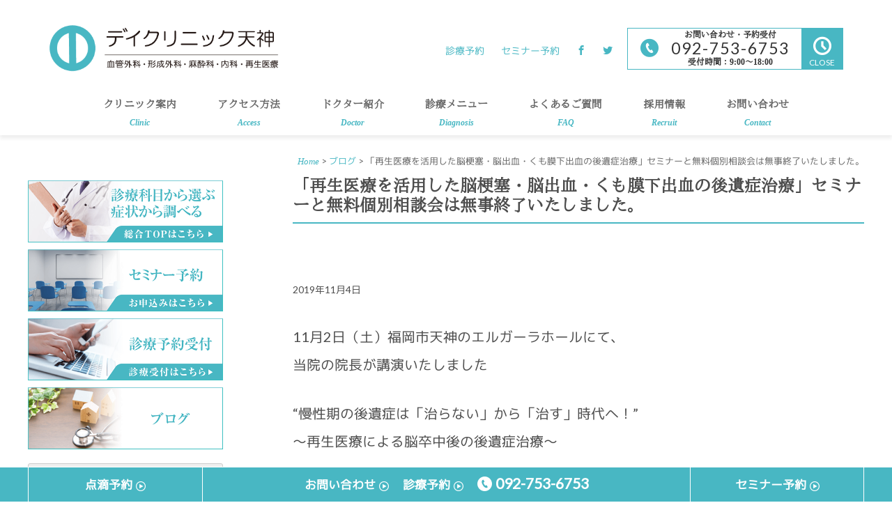

--- FILE ---
content_type: text/html; charset=UTF-8
request_url: https://tenjin.clinic/news/4864/
body_size: 13432
content:
<!DOCTYPE html>
<html lang="ja">
<head >
<meta charset="UTF-8" />
<meta name="viewport" content="width=device-width, initial-scale=1" />
<title>「再生医療を活用した脳梗塞・脳出血・くも膜下出血の後遺症治療」セミナーと無料個別相談会は無事終了いたしました。 – デイクリニック天神</title>
<meta name='robots' content='max-image-preview:large' />
<link rel='dns-prefetch' href='//www.googletagmanager.com' />
<link rel='dns-prefetch' href='//fonts.googleapis.com' />
<link rel="alternate" type="application/rss+xml" title="デイクリニック天神 &raquo; フィード" href="https://tenjin.clinic/feed/" />
<link rel="alternate" type="application/rss+xml" title="デイクリニック天神 &raquo; コメントフィード" href="https://tenjin.clinic/comments/feed/" />
<link rel="alternate" title="oEmbed (JSON)" type="application/json+oembed" href="https://tenjin.clinic/wp-json/oembed/1.0/embed?url=https%3A%2F%2Ftenjin.clinic%2Fnews%2F4864%2F" />
<link rel="alternate" title="oEmbed (XML)" type="text/xml+oembed" href="https://tenjin.clinic/wp-json/oembed/1.0/embed?url=https%3A%2F%2Ftenjin.clinic%2Fnews%2F4864%2F&#038;format=xml" />
<link rel="canonical" href="https://tenjin.clinic/news/4864/" />
<style id='wp-img-auto-sizes-contain-inline-css' type='text/css'>
img:is([sizes=auto i],[sizes^="auto," i]){contain-intrinsic-size:3000px 1500px}
/*# sourceURL=wp-img-auto-sizes-contain-inline-css */
</style>
<link rel='stylesheet' id='genesis-sample-css' href='https://tenjin.clinic/wp/wp-content/themes/genesis-sample/style.css?ver=2.3.0' type='text/css' media='all' />
<style id='wp-emoji-styles-inline-css' type='text/css'>

	img.wp-smiley, img.emoji {
		display: inline !important;
		border: none !important;
		box-shadow: none !important;
		height: 1em !important;
		width: 1em !important;
		margin: 0 0.07em !important;
		vertical-align: -0.1em !important;
		background: none !important;
		padding: 0 !important;
	}
/*# sourceURL=wp-emoji-styles-inline-css */
</style>
<style id='wp-block-library-inline-css' type='text/css'>
:root{--wp-block-synced-color:#7a00df;--wp-block-synced-color--rgb:122,0,223;--wp-bound-block-color:var(--wp-block-synced-color);--wp-editor-canvas-background:#ddd;--wp-admin-theme-color:#007cba;--wp-admin-theme-color--rgb:0,124,186;--wp-admin-theme-color-darker-10:#006ba1;--wp-admin-theme-color-darker-10--rgb:0,107,160.5;--wp-admin-theme-color-darker-20:#005a87;--wp-admin-theme-color-darker-20--rgb:0,90,135;--wp-admin-border-width-focus:2px}@media (min-resolution:192dpi){:root{--wp-admin-border-width-focus:1.5px}}.wp-element-button{cursor:pointer}:root .has-very-light-gray-background-color{background-color:#eee}:root .has-very-dark-gray-background-color{background-color:#313131}:root .has-very-light-gray-color{color:#eee}:root .has-very-dark-gray-color{color:#313131}:root .has-vivid-green-cyan-to-vivid-cyan-blue-gradient-background{background:linear-gradient(135deg,#00d084,#0693e3)}:root .has-purple-crush-gradient-background{background:linear-gradient(135deg,#34e2e4,#4721fb 50%,#ab1dfe)}:root .has-hazy-dawn-gradient-background{background:linear-gradient(135deg,#faaca8,#dad0ec)}:root .has-subdued-olive-gradient-background{background:linear-gradient(135deg,#fafae1,#67a671)}:root .has-atomic-cream-gradient-background{background:linear-gradient(135deg,#fdd79a,#004a59)}:root .has-nightshade-gradient-background{background:linear-gradient(135deg,#330968,#31cdcf)}:root .has-midnight-gradient-background{background:linear-gradient(135deg,#020381,#2874fc)}:root{--wp--preset--font-size--normal:16px;--wp--preset--font-size--huge:42px}.has-regular-font-size{font-size:1em}.has-larger-font-size{font-size:2.625em}.has-normal-font-size{font-size:var(--wp--preset--font-size--normal)}.has-huge-font-size{font-size:var(--wp--preset--font-size--huge)}.has-text-align-center{text-align:center}.has-text-align-left{text-align:left}.has-text-align-right{text-align:right}.has-fit-text{white-space:nowrap!important}#end-resizable-editor-section{display:none}.aligncenter{clear:both}.items-justified-left{justify-content:flex-start}.items-justified-center{justify-content:center}.items-justified-right{justify-content:flex-end}.items-justified-space-between{justify-content:space-between}.screen-reader-text{border:0;clip-path:inset(50%);height:1px;margin:-1px;overflow:hidden;padding:0;position:absolute;width:1px;word-wrap:normal!important}.screen-reader-text:focus{background-color:#ddd;clip-path:none;color:#444;display:block;font-size:1em;height:auto;left:5px;line-height:normal;padding:15px 23px 14px;text-decoration:none;top:5px;width:auto;z-index:100000}html :where(.has-border-color){border-style:solid}html :where([style*=border-top-color]){border-top-style:solid}html :where([style*=border-right-color]){border-right-style:solid}html :where([style*=border-bottom-color]){border-bottom-style:solid}html :where([style*=border-left-color]){border-left-style:solid}html :where([style*=border-width]){border-style:solid}html :where([style*=border-top-width]){border-top-style:solid}html :where([style*=border-right-width]){border-right-style:solid}html :where([style*=border-bottom-width]){border-bottom-style:solid}html :where([style*=border-left-width]){border-left-style:solid}html :where(img[class*=wp-image-]){height:auto;max-width:100%}:where(figure){margin:0 0 1em}html :where(.is-position-sticky){--wp-admin--admin-bar--position-offset:var(--wp-admin--admin-bar--height,0px)}@media screen and (max-width:600px){html :where(.is-position-sticky){--wp-admin--admin-bar--position-offset:0px}}

/*# sourceURL=wp-block-library-inline-css */
</style><style id='global-styles-inline-css' type='text/css'>
:root{--wp--preset--aspect-ratio--square: 1;--wp--preset--aspect-ratio--4-3: 4/3;--wp--preset--aspect-ratio--3-4: 3/4;--wp--preset--aspect-ratio--3-2: 3/2;--wp--preset--aspect-ratio--2-3: 2/3;--wp--preset--aspect-ratio--16-9: 16/9;--wp--preset--aspect-ratio--9-16: 9/16;--wp--preset--color--black: #000000;--wp--preset--color--cyan-bluish-gray: #abb8c3;--wp--preset--color--white: #ffffff;--wp--preset--color--pale-pink: #f78da7;--wp--preset--color--vivid-red: #cf2e2e;--wp--preset--color--luminous-vivid-orange: #ff6900;--wp--preset--color--luminous-vivid-amber: #fcb900;--wp--preset--color--light-green-cyan: #7bdcb5;--wp--preset--color--vivid-green-cyan: #00d084;--wp--preset--color--pale-cyan-blue: #8ed1fc;--wp--preset--color--vivid-cyan-blue: #0693e3;--wp--preset--color--vivid-purple: #9b51e0;--wp--preset--gradient--vivid-cyan-blue-to-vivid-purple: linear-gradient(135deg,rgb(6,147,227) 0%,rgb(155,81,224) 100%);--wp--preset--gradient--light-green-cyan-to-vivid-green-cyan: linear-gradient(135deg,rgb(122,220,180) 0%,rgb(0,208,130) 100%);--wp--preset--gradient--luminous-vivid-amber-to-luminous-vivid-orange: linear-gradient(135deg,rgb(252,185,0) 0%,rgb(255,105,0) 100%);--wp--preset--gradient--luminous-vivid-orange-to-vivid-red: linear-gradient(135deg,rgb(255,105,0) 0%,rgb(207,46,46) 100%);--wp--preset--gradient--very-light-gray-to-cyan-bluish-gray: linear-gradient(135deg,rgb(238,238,238) 0%,rgb(169,184,195) 100%);--wp--preset--gradient--cool-to-warm-spectrum: linear-gradient(135deg,rgb(74,234,220) 0%,rgb(151,120,209) 20%,rgb(207,42,186) 40%,rgb(238,44,130) 60%,rgb(251,105,98) 80%,rgb(254,248,76) 100%);--wp--preset--gradient--blush-light-purple: linear-gradient(135deg,rgb(255,206,236) 0%,rgb(152,150,240) 100%);--wp--preset--gradient--blush-bordeaux: linear-gradient(135deg,rgb(254,205,165) 0%,rgb(254,45,45) 50%,rgb(107,0,62) 100%);--wp--preset--gradient--luminous-dusk: linear-gradient(135deg,rgb(255,203,112) 0%,rgb(199,81,192) 50%,rgb(65,88,208) 100%);--wp--preset--gradient--pale-ocean: linear-gradient(135deg,rgb(255,245,203) 0%,rgb(182,227,212) 50%,rgb(51,167,181) 100%);--wp--preset--gradient--electric-grass: linear-gradient(135deg,rgb(202,248,128) 0%,rgb(113,206,126) 100%);--wp--preset--gradient--midnight: linear-gradient(135deg,rgb(2,3,129) 0%,rgb(40,116,252) 100%);--wp--preset--font-size--small: 13px;--wp--preset--font-size--medium: 20px;--wp--preset--font-size--large: 36px;--wp--preset--font-size--x-large: 42px;--wp--preset--spacing--20: 0.44rem;--wp--preset--spacing--30: 0.67rem;--wp--preset--spacing--40: 1rem;--wp--preset--spacing--50: 1.5rem;--wp--preset--spacing--60: 2.25rem;--wp--preset--spacing--70: 3.38rem;--wp--preset--spacing--80: 5.06rem;--wp--preset--shadow--natural: 6px 6px 9px rgba(0, 0, 0, 0.2);--wp--preset--shadow--deep: 12px 12px 50px rgba(0, 0, 0, 0.4);--wp--preset--shadow--sharp: 6px 6px 0px rgba(0, 0, 0, 0.2);--wp--preset--shadow--outlined: 6px 6px 0px -3px rgb(255, 255, 255), 6px 6px rgb(0, 0, 0);--wp--preset--shadow--crisp: 6px 6px 0px rgb(0, 0, 0);}:where(.is-layout-flex){gap: 0.5em;}:where(.is-layout-grid){gap: 0.5em;}body .is-layout-flex{display: flex;}.is-layout-flex{flex-wrap: wrap;align-items: center;}.is-layout-flex > :is(*, div){margin: 0;}body .is-layout-grid{display: grid;}.is-layout-grid > :is(*, div){margin: 0;}:where(.wp-block-columns.is-layout-flex){gap: 2em;}:where(.wp-block-columns.is-layout-grid){gap: 2em;}:where(.wp-block-post-template.is-layout-flex){gap: 1.25em;}:where(.wp-block-post-template.is-layout-grid){gap: 1.25em;}.has-black-color{color: var(--wp--preset--color--black) !important;}.has-cyan-bluish-gray-color{color: var(--wp--preset--color--cyan-bluish-gray) !important;}.has-white-color{color: var(--wp--preset--color--white) !important;}.has-pale-pink-color{color: var(--wp--preset--color--pale-pink) !important;}.has-vivid-red-color{color: var(--wp--preset--color--vivid-red) !important;}.has-luminous-vivid-orange-color{color: var(--wp--preset--color--luminous-vivid-orange) !important;}.has-luminous-vivid-amber-color{color: var(--wp--preset--color--luminous-vivid-amber) !important;}.has-light-green-cyan-color{color: var(--wp--preset--color--light-green-cyan) !important;}.has-vivid-green-cyan-color{color: var(--wp--preset--color--vivid-green-cyan) !important;}.has-pale-cyan-blue-color{color: var(--wp--preset--color--pale-cyan-blue) !important;}.has-vivid-cyan-blue-color{color: var(--wp--preset--color--vivid-cyan-blue) !important;}.has-vivid-purple-color{color: var(--wp--preset--color--vivid-purple) !important;}.has-black-background-color{background-color: var(--wp--preset--color--black) !important;}.has-cyan-bluish-gray-background-color{background-color: var(--wp--preset--color--cyan-bluish-gray) !important;}.has-white-background-color{background-color: var(--wp--preset--color--white) !important;}.has-pale-pink-background-color{background-color: var(--wp--preset--color--pale-pink) !important;}.has-vivid-red-background-color{background-color: var(--wp--preset--color--vivid-red) !important;}.has-luminous-vivid-orange-background-color{background-color: var(--wp--preset--color--luminous-vivid-orange) !important;}.has-luminous-vivid-amber-background-color{background-color: var(--wp--preset--color--luminous-vivid-amber) !important;}.has-light-green-cyan-background-color{background-color: var(--wp--preset--color--light-green-cyan) !important;}.has-vivid-green-cyan-background-color{background-color: var(--wp--preset--color--vivid-green-cyan) !important;}.has-pale-cyan-blue-background-color{background-color: var(--wp--preset--color--pale-cyan-blue) !important;}.has-vivid-cyan-blue-background-color{background-color: var(--wp--preset--color--vivid-cyan-blue) !important;}.has-vivid-purple-background-color{background-color: var(--wp--preset--color--vivid-purple) !important;}.has-black-border-color{border-color: var(--wp--preset--color--black) !important;}.has-cyan-bluish-gray-border-color{border-color: var(--wp--preset--color--cyan-bluish-gray) !important;}.has-white-border-color{border-color: var(--wp--preset--color--white) !important;}.has-pale-pink-border-color{border-color: var(--wp--preset--color--pale-pink) !important;}.has-vivid-red-border-color{border-color: var(--wp--preset--color--vivid-red) !important;}.has-luminous-vivid-orange-border-color{border-color: var(--wp--preset--color--luminous-vivid-orange) !important;}.has-luminous-vivid-amber-border-color{border-color: var(--wp--preset--color--luminous-vivid-amber) !important;}.has-light-green-cyan-border-color{border-color: var(--wp--preset--color--light-green-cyan) !important;}.has-vivid-green-cyan-border-color{border-color: var(--wp--preset--color--vivid-green-cyan) !important;}.has-pale-cyan-blue-border-color{border-color: var(--wp--preset--color--pale-cyan-blue) !important;}.has-vivid-cyan-blue-border-color{border-color: var(--wp--preset--color--vivid-cyan-blue) !important;}.has-vivid-purple-border-color{border-color: var(--wp--preset--color--vivid-purple) !important;}.has-vivid-cyan-blue-to-vivid-purple-gradient-background{background: var(--wp--preset--gradient--vivid-cyan-blue-to-vivid-purple) !important;}.has-light-green-cyan-to-vivid-green-cyan-gradient-background{background: var(--wp--preset--gradient--light-green-cyan-to-vivid-green-cyan) !important;}.has-luminous-vivid-amber-to-luminous-vivid-orange-gradient-background{background: var(--wp--preset--gradient--luminous-vivid-amber-to-luminous-vivid-orange) !important;}.has-luminous-vivid-orange-to-vivid-red-gradient-background{background: var(--wp--preset--gradient--luminous-vivid-orange-to-vivid-red) !important;}.has-very-light-gray-to-cyan-bluish-gray-gradient-background{background: var(--wp--preset--gradient--very-light-gray-to-cyan-bluish-gray) !important;}.has-cool-to-warm-spectrum-gradient-background{background: var(--wp--preset--gradient--cool-to-warm-spectrum) !important;}.has-blush-light-purple-gradient-background{background: var(--wp--preset--gradient--blush-light-purple) !important;}.has-blush-bordeaux-gradient-background{background: var(--wp--preset--gradient--blush-bordeaux) !important;}.has-luminous-dusk-gradient-background{background: var(--wp--preset--gradient--luminous-dusk) !important;}.has-pale-ocean-gradient-background{background: var(--wp--preset--gradient--pale-ocean) !important;}.has-electric-grass-gradient-background{background: var(--wp--preset--gradient--electric-grass) !important;}.has-midnight-gradient-background{background: var(--wp--preset--gradient--midnight) !important;}.has-small-font-size{font-size: var(--wp--preset--font-size--small) !important;}.has-medium-font-size{font-size: var(--wp--preset--font-size--medium) !important;}.has-large-font-size{font-size: var(--wp--preset--font-size--large) !important;}.has-x-large-font-size{font-size: var(--wp--preset--font-size--x-large) !important;}
/*# sourceURL=global-styles-inline-css */
</style>

<style id='classic-theme-styles-inline-css' type='text/css'>
/*! This file is auto-generated */
.wp-block-button__link{color:#fff;background-color:#32373c;border-radius:9999px;box-shadow:none;text-decoration:none;padding:calc(.667em + 2px) calc(1.333em + 2px);font-size:1.125em}.wp-block-file__button{background:#32373c;color:#fff;text-decoration:none}
/*# sourceURL=/wp-includes/css/classic-themes.min.css */
</style>
<link rel='stylesheet' id='wpsbc-style-css' href='https://tenjin.clinic/wp/wp-content/plugins/wp-simple-booking-calendar/assets/css/style-front-end.min.css?ver=2.0.15' type='text/css' media='all' />
<link rel='stylesheet' id='dashicons-css' href='https://tenjin.clinic/wp/wp-includes/css/dashicons.min.css?ver=6.9' type='text/css' media='all' />
<link rel='stylesheet' id='genesis-sample-fonts-css' href='//fonts.googleapis.com/css?family=Source+Sans+Pro%3A400%2C600%2C700&#038;ver=2.3.0' type='text/css' media='all' />
<link rel='stylesheet' id='custom-style-reset-css' href='https://tenjin.clinic/wp/wp-content/themes/genesis-sample/custom-style-reset.css?ver=6.9' type='text/css' media='all' />
<link rel='stylesheet' id='custom-style-base-css' href='https://tenjin.clinic/wp/wp-content/themes/genesis-sample/custom-style-base.css?ver=6.9' type='text/css' media='all' />
<link rel='stylesheet' id='custom-style-menu-css' href='https://tenjin.clinic/wp/wp-content/themes/genesis-sample/custom-style-menu.css?ver=6.9' type='text/css' media='all' />
<link rel='stylesheet' id='custom-style-common-css' href='https://tenjin.clinic/wp/wp-content/themes/genesis-sample/custom-style-common.css?ver=6.9' type='text/css' media='all' />
<link rel='stylesheet' id='custom-style-header-css' href='https://tenjin.clinic/wp/wp-content/themes/genesis-sample/custom-style-header.css?ver=6.9' type='text/css' media='all' />
<link rel='stylesheet' id='custom-style-footer-css' href='https://tenjin.clinic/wp/wp-content/themes/genesis-sample/custom-style-footer.css?ver=6.9' type='text/css' media='all' />
<link rel='stylesheet' id='custom-style-top-css' href='https://tenjin.clinic/wp/wp-content/themes/genesis-sample/custom-style-top.css?ver=6.9' type='text/css' media='all' />
<link rel='stylesheet' id='custom-style-sidebar-css' href='https://tenjin.clinic/wp/wp-content/themes/genesis-sample/custom-style-sidebar.css?ver=6.9' type='text/css' media='all' />
<link rel='stylesheet' id='custom-style-contents-css' href='https://tenjin.clinic/wp/wp-content/themes/genesis-sample/custom-style-contents.css?v=1&#038;ver=6.9' type='text/css' media='all' />
<link rel='stylesheet' id='custom-style-contents_oritin-css' href='https://tenjin.clinic/wp/wp-content/themes/genesis-sample/custom-style-contents_origin.css?ver=6.9' type='text/css' media='all' />
<link rel='stylesheet' id='font-awesome-css' href='https://tenjin.clinic/wp/wp-content/themes/genesis-sample/icon.css?ver=6.9' type='text/css' media='all' />
<link rel='stylesheet' id='noto-sans-japanese-css' href='https://fonts.googleapis.com/earlyaccess/notosansjapanese.css?ver=6.9' type='text/css' media='all' />
<link rel='stylesheet' id='Lato-css' href='https://fonts.googleapis.com/css?family=Lato&#038;ver=6.9' type='text/css' media='all' />
<script type="text/javascript" src="https://tenjin.clinic/wp/wp-content/plugins/css-hero/assets/js/prefixfree.min.js?ver=6.9" id="prefixfree-js"></script>
<script type="text/javascript" src="https://tenjin.clinic/wp/wp-includes/js/jquery/jquery.min.js?ver=3.7.1" id="jquery-core-js"></script>
<script type="text/javascript" src="https://tenjin.clinic/wp/wp-includes/js/jquery/jquery-migrate.min.js?ver=3.4.1" id="jquery-migrate-js"></script>
<script type="text/javascript" src="https://tenjin.clinic/wp/wp-content/themes/genesis-sample/js/all.min.js?ver=6.9" id="fontawesome-js-js"></script>
<script type="text/javascript" src="https://tenjin.clinic/wp/wp-content/themes/genesis-sample/custom-js.php?ver=6.9" id="custom-js-js"></script>
<script type="text/javascript" src="https://tenjin.clinic/wp/wp-content/themes/genesis-sample/js/jquery.matchHeight.min.js?ver=6.9" id="custom-js-matchheight-js"></script>

<!-- Site Kit によって追加された Google タグ（gtag.js）スニペット -->
<!-- Google アナリティクス スニペット (Site Kit が追加) -->
<script type="text/javascript" src="https://www.googletagmanager.com/gtag/js?id=GT-T9LQVBJ" id="google_gtagjs-js" async></script>
<script type="text/javascript" id="google_gtagjs-js-after">
/* <![CDATA[ */
window.dataLayer = window.dataLayer || [];function gtag(){dataLayer.push(arguments);}
gtag("set","linker",{"domains":["tenjin.clinic"]});
gtag("js", new Date());
gtag("set", "developer_id.dZTNiMT", true);
gtag("config", "GT-T9LQVBJ");
//# sourceURL=google_gtagjs-js-after
/* ]]> */
</script>
<link rel="https://api.w.org/" href="https://tenjin.clinic/wp-json/" /><link rel="alternate" title="JSON" type="application/json" href="https://tenjin.clinic/wp-json/wp/v2/posts/4864" /><link rel="EditURI" type="application/rsd+xml" title="RSD" href="https://tenjin.clinic/wp/xmlrpc.php?rsd" />
<!-- Start CSSHero.org Dynamic CSS & Fonts Loading -->
	 <link rel="stylesheet" type="text/css" media="all" href="https://tenjin.clinic/?wpcss_action=show_css" data-apply-prefixfree />
	  <!-- End CSSHero.org Dynamic CSS & Fonts Loading -->    
	<meta name="generator" content="Site Kit by Google 1.170.0" /><style type="text/css">.site-title a { background: url(https://tenjin.clinic/wp/wp-content/uploads/2018/10/logo-1.png) no-repeat !important; }</style>
<!-- Google Tag Manager 240124-->
<script>(function(w,d,s,l,i){w[l]=w[l]||[];w[l].push({'gtm.start':
new Date().getTime(),event:'gtm.js'});var f=d.getElementsByTagName(s)[0],
j=d.createElement(s),dl=l!='dataLayer'?'&l='+l:'';j.async=true;j.src=
'https://www.googletagmanager.com/gtm.js?id='+i+dl;f.parentNode.insertBefore(j,f);
})(window,document,'script','dataLayer','GTM-T2KK75DQ');</script>
<!-- End Google Tag Manager 240124--><link rel="icon" href="https://tenjin.clinic/wp/wp-content/uploads/2017/05/favicon-150x150.png" sizes="32x32" />
<link rel="icon" href="https://tenjin.clinic/wp/wp-content/uploads/2017/05/favicon.png" sizes="192x192" />
<link rel="apple-touch-icon" href="https://tenjin.clinic/wp/wp-content/uploads/2017/05/favicon.png" />
<meta name="msapplication-TileImage" content="https://tenjin.clinic/wp/wp-content/uploads/2017/05/favicon.png" />
</head>
<body data-rsssl=1 class="wp-singular post-template-default single single-post postid-4864 single-format-standard wp-theme-genesis wp-child-theme-genesis-sample custom-header header-image sidebar-content genesis-breadcrumbs-visible genesis-footer-widgets-hidden" itemscope itemtype="https://schema.org/WebPage"><!-- Google Tag Manager (noscript) 240124-->
<noscript><iframe src="https://www.googletagmanager.com/ns.html?id=GTM-T2KK75DQ"
height="0" width="0" style="display:none;visibility:hidden"></iframe></noscript>
<!-- End Google Tag Manager (noscript) 240124-->

<script>
  (function(i,s,o,g,r,a,m){i['GoogleAnalyticsObject']=r;i[r]=i[r]||function(){
  (i[r].q=i[r].q||[]).push(arguments)},i[r].l=1*new Date();a=s.createElement(o),
  m=s.getElementsByTagName(o)[0];a.async=1;a.src=g;m.parentNode.insertBefore(a,m)
  })(window,document,'script','https://www.google-analytics.com/analytics.js','ga');

  ga('create', 'UA-99571663-1', 'auto');
  ga('send', 'pageview');

</script>
<div class="overlay" id="js__overlay"></div>
<div id="spmenu" class="sp"><i class="icon-dc-menu"></i><i class="icon-dc-cross"></i></div>

<div class="site-container"><ul class="genesis-skip-link"><li><a href="#genesis-content" class="screen-reader-shortcut"> Skip to main content</a></li><li><a href="#genesis-sidebar-primary" class="screen-reader-shortcut"> Skip to primary sidebar</a></li></ul><header class="site-header" itemscope itemtype="https://schema.org/WPHeader"><div class="wrap"><div class="title-area"><p class="site-title" itemprop="headline"><a href="https://tenjin.clinic/">デイクリニック天神</a></p><p class="site-description" itemprop="description">日帰りでの手術まで可能な外科設備を備えた 天神駅前のポータル医療機関として 満足度の高い「より良い医療サービス」を提案し、 患者さまが「より健やかな暮らしを持続できる」ように サポートいたします。</p></div><div class="widget-area header-widget-area">		<ul class="pc">
			<li><a href="https://tenjin.clinic/reservation/">診療予約</a></li>
			<!--<li><a href="https://tenjin.clinic/counseling/">カウンセリング受付</a></li>-->
			<li><a href="https://tenjin.clinic/seminar/">セミナー予約</a></li>
			<!--<li><a href="#" target="_blank"><i class="icon-dc-dc-00" title="LINE@"></i></a></li>-->
			<!--<li class="line_add_friends"><a href="https://line.me/R/ti/p/%40sap2877f" target="blank"><img height="36" border="0" alt="友だち追加" src="https://scdn.line-apps.com/n/line_add_friends/btn/ja.png"></a></li>-->
			<li><a href="https://www.facebook.com/DayClinicTenjin/" target="_blank"><i class="icon-dc-facebook"></i></a></li>
			<li><a href="https://twitter.com/DayClinicTenjin" target="_blank"><i class="icon-dc-twitter"></i></a></li>
		</ul>
		<ul class="sp">
			<li><a href="tel:0927536753"><i class="icon-dc-dc-02" title="tel"></i><span><span>タップして電話をかける</span>092-753-6753</span></a></li>
			<!--<li><a href="#" target="_blank"><i class="icon-dc-dc-00" title="LINE@"></i>で質問</a></li>-->
			<li><a href="https://tenjin.clinic/contact/"><i class="icon-dc-envelop" title="e-mail"></i>お問合せ</a></li>
			<!--<li class="line_add_friends"><a href="https://line.me/R/ti/p/%40sap2877f" target="blank"><img height="36" border="0" alt="友だち追加" src="https://scdn.line-apps.com/n/line_add_friends/btn/ja.png"></a></li>-->
			<li><a href="https://www.facebook.com/DayClinicTenjin/" target="_blank"><i class="icon-dc-facebook"></i></a></li>
			<li><a href="https://twitter.com/DayClinicTenjin" target="_blank"><i class="icon-dc-twitter"></i></a></li>
		</ul>
		<div id="tel" class="pc">
			<div><i class="icon-dc-dc-02" title="tel"></i><span><span>お問い合わせ・予約受付</span>092-753-6753<span>受付時間：9:00～18:00</span></span></div>
			<span><i class="icon-dc-clock CLOSE"></i><span>CLOSE</span></span>
		</div>
		<span class="sp tel"><i class="icon-dc-clock CLOSE"></i><span>CLOSE</span></span>
</div></div></header><nav><div class="menu-gmenu-container"><ul id="menu-gmenu" class="menu"><li id="menu-item-57" class="menu-item menu-item-type-post_type menu-item-object-page menu-item-57"><a href="https://tenjin.clinic/information/" itemprop="url">クリニック案内<span>Clinic</span></a></li>
<li id="menu-item-429" class="menu-item menu-item-type-post_type menu-item-object-page menu-item-429"><a href="https://tenjin.clinic/access/" itemprop="url">アクセス方法<span>Access</span></a></li>
<li id="menu-item-58" class="menu-item menu-item-type-post_type menu-item-object-page menu-item-58"><a href="https://tenjin.clinic/doctor/" itemprop="url">ドクター紹介<span>Doctor</span></a></li>
<li id="menu-item-59" class="menu-item menu-item-type-post_type menu-item-object-page menu-item-has-children menu-item-59"><a href="https://tenjin.clinic/menu/" itemprop="url">診療メニュー<span>Diagnosis</span></a>
<ul class="sub-menu">
	<li id="menu-item-309" class="menu-item menu-item-type-post_type menu-item-object-page menu-item-309"><a href="https://tenjin.clinic/vascular_surgery/" itemprop="url">血管外科</a></li>
	<li id="menu-item-310" class="menu-item menu-item-type-post_type menu-item-object-page menu-item-310"><a href="https://tenjin.clinic/plastic_surgery/" itemprop="url">形成外科</a></li>
	<li id="menu-item-313" class="menu-item menu-item-type-post_type menu-item-object-page menu-item-313"><a href="https://tenjin.clinic/anesthesiology/" itemprop="url">麻酔科</a></li>
	<li id="menu-item-311" class="menu-item menu-item-type-post_type menu-item-object-page menu-item-311"><a href="https://tenjin.clinic/dermatology/" itemprop="url">皮膚科</a></li>
	<li id="menu-item-312" class="menu-item menu-item-type-post_type menu-item-object-page menu-item-312"><a href="https://tenjin.clinic/internal_medicine/" itemprop="url">内科</a></li>
	<li id="menu-item-495" class="menu-item menu-item-type-post_type menu-item-object-page menu-item-495"><a href="https://tenjin.clinic/regenerative_medicine/" itemprop="url">再生医療</a></li>
	<li id="menu-item-868" class="menu-item menu-item-type-post_type menu-item-object-page menu-item-868"><a href="https://tenjin.clinic/men/" itemprop="url">メンズ</a></li>
	<li id="menu-item-829" class="menu-item menu-item-type-post_type menu-item-object-page menu-item-829"><a href="https://tenjin.clinic/women/" itemprop="url">レディース</a></li>
</ul>
</li>
<li id="menu-item-61" class="menu-item menu-item-type-post_type menu-item-object-page menu-item-61"><a href="https://tenjin.clinic/faq/" itemprop="url">よくあるご質問<span>FAQ</span></a></li>
<li id="menu-item-63" class="menu-item menu-item-type-post_type menu-item-object-page menu-item-63"><a href="https://tenjin.clinic/recruit/" itemprop="url">採用情報<span>Recruit</span></a></li>
<li id="menu-item-64" class="menu-item menu-item-type-post_type menu-item-object-page menu-item-64"><a href="https://tenjin.clinic/contact/" itemprop="url">お問い合わせ<span>Contact</span></a></li>
</ul></div></nav><div class="site-inner"><div class="content-sidebar-wrap"><main class="content" id="genesis-content">
<div class="breadcrumb"><span class="breadcrumb-link-wrap" itemprop="itemListElement" itemscope itemtype="https://schema.org/ListItem"><a class="breadcrumb-link" href="https://tenjin.clinic/" itemprop="item"><span class="breadcrumb-link-text-wrap" itemprop="name">Home</span></a><meta itemprop="position" content="1"></span> > <span class="breadcrumb-link-wrap" itemprop="itemListElement" itemscope itemtype="https://schema.org/ListItem"><a class="breadcrumb-link" href="https://tenjin.clinic/blog/" itemprop="item"><span class="breadcrumb-link-text-wrap" itemprop="name">ブログ</span></a><meta itemprop="position" content="2"></span> > 「再生医療を活用した脳梗塞・脳出血・くも膜下出血の後遺症治療」セミナーと無料個別相談会は無事終了いたしました。</div><article class="post-4864 post type-post status-publish format-standard category-blog category-news entry" aria-label="「再生医療を活用した脳梗塞・脳出血・くも膜下出血の後遺症治療」セミナーと無料個別相談会は無事終了いたしました。" itemscope itemtype="https://schema.org/CreativeWork"><header class="entry-header"><h1 class="entry-title" itemprop="headline">「再生医療を活用した脳梗塞・脳出血・くも膜下出血の後遺症治療」セミナーと無料個別相談会は無事終了いたしました。</h1>
<p class="entry-meta"><time class="entry-time" itemprop="datePublished" datetime="2019-11-04T16:02:22+09:00">2019年11月4日</time></p></header><div class="entry-content" itemprop="text"><p>11月2日（土）福岡市天神のエルガーラホールにて、<br />
当院の院長が講演いたしました</p>
<p>“慢性期の後遺症は「治らない」から「治す」時代へ！”<br />
～再生医療による脳卒中後の後遺症治療～</p>
<p>セミナーと無料個別相談会は無事終了いたしました。</p>
<p>10月の開催時を上回るご来場を賜り、誠にありがとうございました。<br />
当日は、院長による無料個別相談に加え、理学療法士によるリハビリの無料相談、また、<br />
当クリニックの再生医療専門カウンセラーによる相談会を実施いたしました。<br />
院長による個別相談は事前の予約制で数に限りがございましたので、予約に漏れてしまわれた方も多く、<br />
カウンセラーの相談にはたくさんの方が並ばれていました。</p>
<p>セミナーでは、<br />
・脳卒中（脳梗塞・脳出血・くも膜下出血）の現状や治療法<br />
・再生医療の進歩 ※IPS細胞・ミューズ細胞・幹細胞・ES細胞の研究<br />
・再生医療に用いられる幹細胞、幹細胞移植とは？<br />
・メッセージ物質の役割 ※NHK「人体 神秘の巨大ネットワーク」の話題も取り上げられました<br />
・メッセージ物質を活用した新しい再生医療<br />
・当院での症例<br />
など盛りだくさんの内容をお伝えしましたが、皆様最後まで真剣に聞いてくださいました。</p>
<p>再生医療による後遺症治療があることをご存知なかった方もたいへん多くいらっしゃり、<br />
「このような治療の存在を知ることができて良かった」<br />
と仰っておられました。<br />
また、実際にデイクリニック天神でサイトカインカクテル（幹細胞培養上清）療法をお受けになられた方の症例動画やインタビューをご覧になり、<br />
「これまでは諦めるしかないと思っていたが、希望が持てた」<br />
という方もいらっしゃいました。</p>
<p>・発症後年数が経ってしまっている<br />
・主治医から「もう治らない」と言われた<br />
・リハビリをしているが何も変わらない<br />
・周りに(辛さを)わかってもらえない<br />
など、さまざまなご相談も寄せられましたが、あきらめないことが大切です。</p>
<p>数年前までは残存機能を維持するリハビリしかなかった後遺症治療も、<br />
再生医療の研究により、選択肢が広がってきています。<br />
知らなければ、チャレンジすることもできません。</p>
<p>絶えず進化する情報を、より早く正確に皆さまにお届けできるよう、<br />
デイクリニック天神では、今後もさまざまな形で情報発信していきたいと考えています。</p>
<p>次回のセミナーは2020年5月開催予定です。</p>
</div><footer class="entry-footer"></footer></article></main><aside class="sidebar sidebar-primary widget-area" role="complementary" aria-label="最初のサイドバー" itemscope itemtype="https://schema.org/WPSideBar" id="genesis-sidebar-primary"><h2 class="genesis-sidebar-title screen-reader-text">最初のサイドバー</h2>
<ul id="sidebnr">
<li><a href="https://tenjin.clinic#kamoku"><img src="https://tenjin.clinic/wp/wp-content/themes/genesis-sample/img/bnr/bnr_top.png" /></a></li>
<li><a href="https://tenjin.clinic/seminar/"><img src="https://tenjin.clinic/wp/wp-content/themes/genesis-sample/img/bnr/bnr_seminar.png" /></a></li>
<!--<li><a href="https://tenjin.clinic/counseling/"><img src="https://tenjin.clinic/wp/wp-content/themes/genesis-sample/img/bnr/bnr_counceling.png" /></a></li>-->
<li><a href="https://tenjin.clinic/reservation/"><img src="https://tenjin.clinic/wp/wp-content/themes/genesis-sample/img/bnr/bnr_contact.png" /></a></li>
<li><a href="https://tenjin.clinic/blog/"><img src="https://tenjin.clinic/wp/wp-content/themes/genesis-sample/img/bnr/bnr_blog.png" /></a></li>

</ul>

<ul id="sidebnr2">
<li class="doctor">
<div class="wall">
<p>デイクリニック天神　院長<br>
<span class="f150">有薗 久雄</span>　HISAO ARIZONO</p>
<p class="alcenter tit">略 歴</p>
<ul class="list">
<li><span>1992年</span><span>福岡大学医学部卒業　福岡大学病院麻酔科勤務</span></li>
<li><span>1998年</span><span>日本麻酔科学会認定麻酔科専門医を取得</span></li>
<li><span>1998年</span><span>福岡天神スキンケアクリニック院長</span></li>
<li><span>2000年</span><span>聖心美容外科大阪院院長</span></li>
<li><span>2004年</span><span>聖心美容外科名古屋院院長</span></li>
<li><span>2006年</span><span>聖心美容外科札幌院院長</span></li>
<li><span>2007年</span><span>聖心美容外科広島院院長</span></li>
<li><span>2008年</span><span>聖心美容外科福岡院院長</span></li>
<li><span>2009年</span><span>東京血管外科クリニック勤務</span></li>
<li><span>2010年</span><span>米国アラバマベインセンター認定医</span></li>
<li><span>2014年</span><span>東京下肢静脈瘤クリニック院長</span></li>
<li><span>2015年</span><span>第一血管外科クリニック院長</span></li>
<li><span>2017年</span><span>デイクリニック天神院長</span></li>
</ul>
</div>
</li>
</ul>
</aside></div></div><footer class="site-footer" itemscope itemtype="https://schema.org/WPFooter"><div class="wrap">
		<section>
			<div id="flogo"><img src="https://tenjin.clinic/wp/wp-content/themes/genesis-sample/img/common/logo-f.png?v=1" alt="医療法人・再生会　デイクリニック天神"/><p>〒810-0001<br>福岡県福岡市中央区天神1-4-2<br>エルガーラ7階</p></div>
		</section>
		<section>
			 <div class="menu-fmenu-container"><ul id="menu-fmenu" class="menu"><li id="menu-item-430" class="menu-item menu-item-type-post_type menu-item-object-page menu-item-home menu-item-430"><a href="https://tenjin.clinic/" itemprop="url">ホーム</a></li>
<li id="menu-item-77" class="menu-item menu-item-type-post_type menu-item-object-page menu-item-77"><a href="https://tenjin.clinic/information/" itemprop="url">クリニック案内</a></li>
<li id="menu-item-78" class="menu-item menu-item-type-post_type menu-item-object-page menu-item-78"><a href="https://tenjin.clinic/doctor/" itemprop="url">ドクター紹介</a></li>
<li id="menu-item-79" class="menu-item menu-item-type-post_type menu-item-object-page menu-item-79"><a href="https://tenjin.clinic/menu/" itemprop="url">診療メニュー</a></li>
<li id="menu-item-81" class="menu-item menu-item-type-post_type menu-item-object-page menu-item-81"><a href="https://tenjin.clinic/faq/" itemprop="url">よくあるご質問</a></li>
<li id="menu-item-83" class="menu-item menu-item-type-post_type menu-item-object-page menu-item-83"><a href="https://tenjin.clinic/recruit/" itemprop="url">採用情報</a></li>
<li id="menu-item-84" class="menu-item menu-item-type-post_type menu-item-object-page menu-item-84"><a href="https://tenjin.clinic/access/" itemprop="url">アクセス方法</a></li>
<li id="menu-item-12750" class="menu-item menu-item-type-post_type menu-item-object-page menu-item-12750"><a href="https://tenjin.clinic/reservation/" itemprop="url">診療予約（予約のリクエスト）</a></li>
<li id="menu-item-743" class="menu-item menu-item-type-post_type menu-item-object-page menu-item-743"><a href="https://tenjin.clinic/dripreserve/" itemprop="url">点滴予約</a></li>
<li id="menu-item-85" class="menu-item menu-item-type-post_type menu-item-object-page menu-item-85"><a href="https://tenjin.clinic/contact/" itemprop="url">お問い合わせ</a></li>
<li id="menu-item-86" class="menu-item menu-item-type-post_type menu-item-object-page menu-item-86"><a href="https://tenjin.clinic/seminar/" itemprop="url">相談会＆セミナー案内</a></li>
<li id="menu-item-87" class="menu-item menu-item-type-post_type menu-item-object-page menu-item-87"><a href="https://tenjin.clinic/counseling/" itemprop="url">カウンセリング</a></li>
<li id="menu-item-88" class="menu-item menu-item-type-post_type menu-item-object-page menu-item-88"><a href="https://tenjin.clinic/privacy/" itemprop="url">個人情報保護方針</a></li>
</ul></div>		</section>
		<section>
			<div id="sns"></div>
		</section>
<p class="cpy">&copy; デイクリニック天神</p></div></footer></div>
		<section>
			<ul id="flink">
				<!--<li><a href="https://tenjin.clinic/dripreserve/" class="fpc">点滴予約<i class="icon-dc-play2"></i></a><a href="https://tenjin.clinic/dripreserve/" class="fsm"><i class="icon-dc-dc-17"></i>点滴のご予約はこちらから<i class="icon-dc-play2"></i></a></li>-->
				<li><a href="https://tenjin.clinic/dripreserve/">点滴予約<i class="icon-dc-play2"></i></a></li>
				<li><span class="fpc"><a href="https://tenjin.clinic/contact/">お問い合わせ<i class="icon-dc-play2"></i></a></span><span class="fpc"><a href="https://tenjin.clinic/reservation/">診療予約<i class="icon-dc-play2"></i></a></span><span class="fpc"><i class="icon-dc-dc-02" title="tel"></i>092-753-6753</span><a href="https://tenjin.clinic/reservation/" class="fsm">診療予約<i class="icon-dc-play2"></i></a></li>
				<!--<li><a href="https://tenjin.clinic/counseling/">カウンセリング予約<i class="icon-dc-play2"></i></a></li>-->
				<li><a href="https://tenjin.clinic/seminar/">セミナー予約<i class="icon-dc-play2"></i></a></li>
			</ul>
			<i class="icon-dc-circle-up pagetop"></i>
		</section>

<script type="speculationrules">
{"prefetch":[{"source":"document","where":{"and":[{"href_matches":"/*"},{"not":{"href_matches":["/wp/wp-*.php","/wp/wp-admin/*","/wp/wp-content/uploads/*","/wp/wp-content/*","/wp/wp-content/plugins/*","/wp/wp-content/themes/genesis-sample/*","/wp/wp-content/themes/genesis/*","/*\\?(.+)"]}},{"not":{"selector_matches":"a[rel~=\"nofollow\"]"}},{"not":{"selector_matches":".no-prefetch, .no-prefetch a"}}]},"eagerness":"conservative"}]}
</script>
<script>
window.addEventListener('load',function(){
  jQuery('[href="tel:0120946087"]').click(function(){
    goog_report_conversion();
  })
})
</script>
<script type="text/javascript">
  /* <![CDATA[ */
  goog_snippet_vars = function() {
    var w = window;
    w.google_conversion_id = 937719379;
    w.google_conversion_label = "5SaKCN-lkXMQ0-yRvwM";
    w.google_remarketing_only = false;
  }
  // DO NOT CHANGE THE CODE BELOW.
  goog_report_conversion = function(url) {
    goog_snippet_vars();
    window.google_conversion_format = "3";
    var opt = new Object();
    opt.onload_callback = function() {
    if (typeof(url) != 'undefined') {
      window.location = url;
    }
  }
  var conv_handler = window['google_trackConversion'];
  if (typeof(conv_handler) == 'function') {
    conv_handler(opt);
  }
}
/* ]]> */
</script>
<script type="text/javascript"src="//www.googleadservices.com/pagead/conversion_async.js"></script>

<script type="text/javascript" src="https://tenjin.clinic/wp/wp-includes/js/jquery/ui/core.min.js?ver=1.13.3" id="jquery-ui-core-js"></script>
<script type="text/javascript" src="https://tenjin.clinic/wp/wp-includes/js/jquery/ui/datepicker.min.js?ver=1.13.3" id="jquery-ui-datepicker-js"></script>
<script type="text/javascript" id="jquery-ui-datepicker-js-after">
/* <![CDATA[ */
jQuery(function(jQuery){jQuery.datepicker.setDefaults({"closeText":"\u9589\u3058\u308b","currentText":"\u4eca\u65e5","monthNames":["1\u6708","2\u6708","3\u6708","4\u6708","5\u6708","6\u6708","7\u6708","8\u6708","9\u6708","10\u6708","11\u6708","12\u6708"],"monthNamesShort":["1\u6708","2\u6708","3\u6708","4\u6708","5\u6708","6\u6708","7\u6708","8\u6708","9\u6708","10\u6708","11\u6708","12\u6708"],"nextText":"\u6b21","prevText":"\u524d","dayNames":["\u65e5\u66dc\u65e5","\u6708\u66dc\u65e5","\u706b\u66dc\u65e5","\u6c34\u66dc\u65e5","\u6728\u66dc\u65e5","\u91d1\u66dc\u65e5","\u571f\u66dc\u65e5"],"dayNamesShort":["\u65e5","\u6708","\u706b","\u6c34","\u6728","\u91d1","\u571f"],"dayNamesMin":["\u65e5","\u6708","\u706b","\u6c34","\u6728","\u91d1","\u571f"],"dateFormat":"yy\u5e74mm\u6708d\u65e5","firstDay":0,"isRTL":false});});
//# sourceURL=jquery-ui-datepicker-js-after
/* ]]> */
</script>
<script type="text/javascript" id="wpsbc-script-js-extra">
/* <![CDATA[ */
var wpsbc = {"ajax_url":"https://tenjin.clinic/wp/wp-admin/admin-ajax.php"};
//# sourceURL=wpsbc-script-js-extra
/* ]]> */
</script>
<script type="text/javascript" src="https://tenjin.clinic/wp/wp-content/plugins/wp-simple-booking-calendar/assets/js/script-front-end.min.js?ver=2.0.15" id="wpsbc-script-js"></script>
<script type="text/javascript" src="https://tenjin.clinic/wp/wp-includes/js/comment-reply.min.js?ver=6.9" id="comment-reply-js" async="async" data-wp-strategy="async" fetchpriority="low"></script>
<script type="text/javascript" src="https://tenjin.clinic/wp/wp-includes/js/hoverIntent.min.js?ver=1.10.2" id="hoverIntent-js"></script>
<script type="text/javascript" src="https://tenjin.clinic/wp/wp-content/themes/genesis/lib/js/menu/superfish.min.js?ver=1.7.10" id="superfish-js"></script>
<script type="text/javascript" src="https://tenjin.clinic/wp/wp-content/themes/genesis/lib/js/menu/superfish.args.min.js?ver=3.4.0" id="superfish-args-js"></script>
<script type="text/javascript" src="https://tenjin.clinic/wp/wp-content/themes/genesis/lib/js/skip-links.min.js?ver=3.4.0" id="skip-links-js"></script>
<script type="text/javascript" id="genesis-sample-responsive-menu-js-extra">
/* <![CDATA[ */
var genesis_responsive_menu = {"mainMenu":"Menu","menuIconClass":"dashicons-before dashicons-menu","subMenu":"Submenu","subMenuIconsClass":"dashicons-before dashicons-arrow-down-alt2","menuClasses":{"combine":[".nav-primary",".nav-header"],"others":[]}};
//# sourceURL=genesis-sample-responsive-menu-js-extra
/* ]]> */
</script>
<script type="text/javascript" src="https://tenjin.clinic/wp/wp-content/themes/genesis-sample/js/responsive-menus.min.js?ver=2.3.0" id="genesis-sample-responsive-menu-js"></script>
<script type="text/javascript" id="q2w3_fixed_widget-js-extra">
/* <![CDATA[ */
var q2w3_sidebar_options = [{"sidebar":"q2w3-default-sidebar","use_sticky_position":false,"margin_top":10,"margin_bottom":300,"stop_elements_selectors":"","screen_max_width":1200,"screen_max_height":0,"widgets":["genesis-sidebar-primary"]}];
//# sourceURL=q2w3_fixed_widget-js-extra
/* ]]> */
</script>
<script type="text/javascript" src="https://tenjin.clinic/wp/wp-content/plugins/q2w3-fixed-widget/js/frontend.min.js?ver=6.2.3" id="q2w3_fixed_widget-js"></script>
<script id="wp-emoji-settings" type="application/json">
{"baseUrl":"https://s.w.org/images/core/emoji/17.0.2/72x72/","ext":".png","svgUrl":"https://s.w.org/images/core/emoji/17.0.2/svg/","svgExt":".svg","source":{"concatemoji":"https://tenjin.clinic/wp/wp-includes/js/wp-emoji-release.min.js?ver=6.9"}}
</script>
<script type="module">
/* <![CDATA[ */
/*! This file is auto-generated */
const a=JSON.parse(document.getElementById("wp-emoji-settings").textContent),o=(window._wpemojiSettings=a,"wpEmojiSettingsSupports"),s=["flag","emoji"];function i(e){try{var t={supportTests:e,timestamp:(new Date).valueOf()};sessionStorage.setItem(o,JSON.stringify(t))}catch(e){}}function c(e,t,n){e.clearRect(0,0,e.canvas.width,e.canvas.height),e.fillText(t,0,0);t=new Uint32Array(e.getImageData(0,0,e.canvas.width,e.canvas.height).data);e.clearRect(0,0,e.canvas.width,e.canvas.height),e.fillText(n,0,0);const a=new Uint32Array(e.getImageData(0,0,e.canvas.width,e.canvas.height).data);return t.every((e,t)=>e===a[t])}function p(e,t){e.clearRect(0,0,e.canvas.width,e.canvas.height),e.fillText(t,0,0);var n=e.getImageData(16,16,1,1);for(let e=0;e<n.data.length;e++)if(0!==n.data[e])return!1;return!0}function u(e,t,n,a){switch(t){case"flag":return n(e,"\ud83c\udff3\ufe0f\u200d\u26a7\ufe0f","\ud83c\udff3\ufe0f\u200b\u26a7\ufe0f")?!1:!n(e,"\ud83c\udde8\ud83c\uddf6","\ud83c\udde8\u200b\ud83c\uddf6")&&!n(e,"\ud83c\udff4\udb40\udc67\udb40\udc62\udb40\udc65\udb40\udc6e\udb40\udc67\udb40\udc7f","\ud83c\udff4\u200b\udb40\udc67\u200b\udb40\udc62\u200b\udb40\udc65\u200b\udb40\udc6e\u200b\udb40\udc67\u200b\udb40\udc7f");case"emoji":return!a(e,"\ud83e\u1fac8")}return!1}function f(e,t,n,a){let r;const o=(r="undefined"!=typeof WorkerGlobalScope&&self instanceof WorkerGlobalScope?new OffscreenCanvas(300,150):document.createElement("canvas")).getContext("2d",{willReadFrequently:!0}),s=(o.textBaseline="top",o.font="600 32px Arial",{});return e.forEach(e=>{s[e]=t(o,e,n,a)}),s}function r(e){var t=document.createElement("script");t.src=e,t.defer=!0,document.head.appendChild(t)}a.supports={everything:!0,everythingExceptFlag:!0},new Promise(t=>{let n=function(){try{var e=JSON.parse(sessionStorage.getItem(o));if("object"==typeof e&&"number"==typeof e.timestamp&&(new Date).valueOf()<e.timestamp+604800&&"object"==typeof e.supportTests)return e.supportTests}catch(e){}return null}();if(!n){if("undefined"!=typeof Worker&&"undefined"!=typeof OffscreenCanvas&&"undefined"!=typeof URL&&URL.createObjectURL&&"undefined"!=typeof Blob)try{var e="postMessage("+f.toString()+"("+[JSON.stringify(s),u.toString(),c.toString(),p.toString()].join(",")+"));",a=new Blob([e],{type:"text/javascript"});const r=new Worker(URL.createObjectURL(a),{name:"wpTestEmojiSupports"});return void(r.onmessage=e=>{i(n=e.data),r.terminate(),t(n)})}catch(e){}i(n=f(s,u,c,p))}t(n)}).then(e=>{for(const n in e)a.supports[n]=e[n],a.supports.everything=a.supports.everything&&a.supports[n],"flag"!==n&&(a.supports.everythingExceptFlag=a.supports.everythingExceptFlag&&a.supports[n]);var t;a.supports.everythingExceptFlag=a.supports.everythingExceptFlag&&!a.supports.flag,a.supports.everything||((t=a.source||{}).concatemoji?r(t.concatemoji):t.wpemoji&&t.twemoji&&(r(t.twemoji),r(t.wpemoji)))});
//# sourceURL=https://tenjin.clinic/wp/wp-includes/js/wp-emoji-loader.min.js
/* ]]> */
</script>
<script type="text/javascript">
  (function () {
    var tagjs = document.createElement("script");
    var s = document.getElementsByTagName("script")[0];
    tagjs.async = true;
    tagjs.src = "//s.yjtag.jp/tag.js#site=Zpds0br&referrer=" + encodeURIComponent(document.location.href) + "";
    s.parentNode.insertBefore(tagjs, s);
  }());
</script>
<noscript>
  <iframe src="//b.yjtag.jp/iframe?c=Zpds0br" width="1" height="1" frameborder="0" scrolling="no" marginheight="0" marginwidth="0"></iframe>
</noscript>
</body></html>


--- FILE ---
content_type: text/html; charset=UTF-8
request_url: https://tenjin.clinic/wp/wp-content/themes/genesis-sample/custom-js.php?ver=6.9
body_size: 2325
content:
(function($){

$(function(){

setsize();

/**サイドバー位置調整**/

setsize();
$("body").delay(600).queue(function(){
	setnav();
});

/**スマホメニュー開閉**/
var $body = $('body');
$('#spmenu').on('click', function () {
	$body.toggleClass('side-open');
	$('#js__overlay').on('click', function () {
		$body.removeClass('side-open');
	});

	if( $('body').hasClass('side-open') ) {
		$(window).on('touchmove.noScroll', function(e) {
    			e.preventDefault();
		});
	}else{
		$(window).off('.noScroll');
	}
});



/**ページ内スクロール**/
$('a[href^="#"]').not('.wpsbc-next,wpsbc-prev').on('click',function() {
	var href= $(this).attr('href');
	var target = $(href == '#' || href == '' ? 'html' : href);
	var position = 0;
	if(target.length){
		position = target.offset().top;
	}
	var mh = $(".sidebar-primary #sidemenu").outerHeight()+20;
	//if($(document).width() > 1200 ) { mh = 30; } 
	if($('.site-title').css('font-weight') == '100' || $('.site-title').css('font-weight') == '200' ) { mh = 30; } 
	//if($(document).width() < 768) {  mh = $('.site-header').outerHeight() + $('.breadcrumb').outerHeight() + $(".sidebar-primary #sidemenu").outerHeight()+20; }
	if($('.site-title').css('font-weight') == '400' || $('.site-title').css('font-weight') == '500' ) {  mh = $('.site-header').outerHeight() + $('.breadcrumb').outerHeight() + $(".sidebar-primary #sidemenu").outerHeight()+20; }
	//var mh = $(".site-header").outerHeight() + $(".site-header + nav > div").outerHeight() + $(".breadcrumb").outerHeight()+10;
	var speed = 0;

	$('html,body').stop().animate({scrollTop:position-mh} ,speed, 'swing');
      return false;
});
$('.pagetop').on('click',function() {
	$('html,body').stop().animate({scrollTop:0} ,1000, 'swing');
});


if( $('#mw_wp_form_mw-wp-form-177').length ){
	$('#mw_wp_form_mw-wp-form-177 td span.mwform-zip-field input:nth-child(1)').attr('id','zip');
	$('#mw_wp_form_mw-wp-form-177 td span.mwform-zip-field input:nth-child(2)').attr('id','zip1');
}
if( $('#mw_wp_form_mw-wp-form-347').length ){
	$('#mw_wp_form_mw-wp-form-347 td span.mwform-zip-field input:nth-child(1)').attr('id','zip');
	$('#mw_wp_form_mw-wp-form-347 td span.mwform-zip-field input:nth-child(2)').attr('id','zip1');
}
if( $('#mw_wp_form_mw-wp-form-382').length ){
	$('#mw_wp_form_mw-wp-form-382 td span.mwform-zip-field input:nth-child(1)').attr('id','zip');
	$('#mw_wp_form_mw-wp-form-382 td span.mwform-zip-field input:nth-child(2)').attr('id','zip1');
}
if( $('#mw_wp_form_mw-wp-form-711').length ){
	$('#mw_wp_form_mw-wp-form-711 td span.mwform-zip-field input:nth-child(1)').attr('id','zip');
	$('#mw_wp_form_mw-wp-form-711 td span.mwform-zip-field input:nth-child(2)').attr('id','zip1');
}
if( $('#mw_wp_form_mw-wp-form-731').length ){
	$('#mw_wp_form_mw-wp-form-731 td span.mwform-zip-field input:nth-child(1)').attr('id','zip');
	$('#mw_wp_form_mw-wp-form-731 td span.mwform-zip-field input:nth-child(2)').attr('id','zip1');
}
if( $('#mw_wp_form_mw-wp-form-9272').length ){
	$('#mw_wp_form_mw-wp-form-9272 td span.mwform-zip-field input:nth-child(1)').attr('id','zip');
	$('#mw_wp_form_mw-wp-form-9272 td span.mwform-zip-field input:nth-child(2)').attr('id','zip1');
}

$('.entry-content .flow li').matchHeight();
if($(".mhlist").length){
	$('.mhlist > div.wall').matchHeight();
}
								   
if($("#cal").length){
	$('#cal > dl, #cal > .cal').matchHeight();
}

//prpのタブ
if($('#prptab').length){
	$('#prptab').responsiveTabs({
   	 startCollapsed: 'accordion'
	});
}
								   
if($('#mw_wp_form_mw-wp-form-9272 .dateset').length){
	$('#mw_wp_form_mw-wp-form-9272 .dateset').attr('readonly','readonly');	   
}

$('.dateset').modaal({
	content_source: '#modal',
	 before_open: function() {
		let setdate = $(this.$elem[0]).attr('id');
		$('.page-id-9270 .widget.widget-sbc').attr('data-date',setdate);
	},
});
$(document).on('click','.page-id-9270 .widget.widget-sbc .wpsbc-legend-item-1',function(){
let setdate = $(this).parents('.widget-sbc').attr('data-date');
								   //console.log($(this).parents('.widget-sbc').attr('data-date'),setdate);
let y = $(this).attr('data-year');
let m = $(this).attr('data-month');
let d = $(this).attr('data-day');
let dates = y+'年'+m+'月'+d+'日';
$('.dateset#'+setdate).val(dates);
$('.dateset').modaal('close');
});
								   
});

$(window).load(function(){

$('.entry-content .flow li').matchHeight();
if($(".mhlist").length){
	$('.mhlist > div.wall').matchHeight();
}

setsize();
setnav();

});

$(window).resize(function () {
setsize();

setnav();

});

$(window).scroll(function () {

//setsize();
setnav();

});

$(window).on('orientationchange', function(){

setsize();
$("body").delay(600).queue(function(){
	setnav();
});

});

function setsize(){

	//ヘッダー高さ
	headh = $(".site-header").outerHeight();
	headb = $(".breadcrumb").outerHeight();
	heads = $(".sidebar-primary #sidemenu").outerHeight();

	//if($(document).width() <= 768) {
	if($('.site-title').css('font-weight') == '400' || $('.site-title').css('font-weight') == '500' ) {
		$(".site-container, .breadcrumb, .sidebar-primary #sidemenu,#genesis-content.content h1").removeAttr('style');//リセット
		if($('body').hasClass('subtop')){
			//$(".site-container").css("padding-top",(headh+10)+"px");
		}else{
			//$(".site-container").css("padding-top",(headh+headb+heads+10)+"px");
			$(".breadcrumb").css("top",headh+"px");
			$(".sidebar-primary #sidemenu").css({"top":((headh+headb)-2)+"px"});
			$("#genesis-content.content h1").css({"padding-top":(heads + 10) +"px"});
		}
	}else{
		$(".site-container, .breadcrumb, .sidebar-primary #sidemenu,#genesis-content.content h1").removeAttr('style');
	}

	//トップページ
	if($(".home .kamoku").length){
	//if($(document).width() <= 1280) {
	if($('.site-title').css('font-weight') != '100' ) {
		$(".home .kamoku li").removeAttr('style');//リセット
		hkw = $(".home .kamoku li").width();
		$(".home .kamoku li").css("height",hkw+"px");
		hkfs1 = (hkw/185)*70;
		$(".home .kamoku li a i").css({"font-size":hkfs1+"px"});
		hkfs2 = (hkw/185)*18;
		if(hkfs2 < 12){ hkfs2 = 12; }
		if(hkfs2 > 18){ hkfs2 = 18; }
		$(".home .kamoku li a p").css({"font-size":hkfs2+"px"});
	}else{
		$(".home .kamoku li,.home .kamoku li a i,.home .kamoku li a p").removeAttr('style');//リセット
	}
	}
	if($(".home .kamoku2").length){
	//if($(window).width() <= 840) {
	//if($(window).width() <= 1280) {
	if($('.site-title').css('font-weight') != '100' ) {
		$(".home .kamoku2 li").removeAttr('style');//リセット
		hkw = $(".home .kamoku2 li").width();
		$(".home .kamoku2 li").css("height",hkw+"px");
		hkfs1 = (hkw/185)*70;
		$(".home .kamoku2 li a i, .home .kamoku2 li a .svg-inline--fa").css({"font-size":hkfs1+"px"});
		hkfs2 = (hkw/185)*18;
		if(hkfs2 < 12){ hkfs2 = 12; }
		if(hkfs2 > 18){ hkfs2 = 18; }
		$(".home .kamoku2 li a p,.home .kamoku2 li a p span").css({"font-size":hkfs2+"px"});
	}else{
		$(".home .kamoku2 li,.home .kamoku2 li a i,.home .kamoku2 li a p,.home .kamoku2 li a p span").removeAttr('style');
	}
	}

	//診療トップページ
	if($(".subtop .kamoku").length){
	//if($(document).width() <= 1280) {
	if($('.site-title').css('font-weight') != '100' ) {
		$(".subtop .kamoku li").removeAttr('style');//リセット
		hkw = $(".subtop .kamoku li").width();
		$(".subtop .kamoku li").css("height",hkw+"px");
		hkfs2 = (hkw/185)*18;
		if(hkfs2 < 14){ hkfs2 = 14; }
		if(hkfs2 > 18){ hkfs2 = 18; }
		$(".subtop .kamoku li a p").css({"font-size":hkfs2+"px","height":hkw+"px","line-height":hkw+"px"});
		//if($(document).width() <= 480) {
		if($('.site-title').css('font-weight') == '500' ) {
			$(".subtop .kamoku li a p > span").css({"font-size":(hkfs2-2)+"px"});
		}else{
		$(".subtop .kamoku li a p > span").removeAttr('style');
		}	
	}else{
		$(".subtop .kamoku li,.subtop .kamoku li a p,.subtop .kamoku li a p > span").removeAttr('style');
	}
	}


//fbnr
//if($(document).width() > 768 ) {

 	fh = $('.site-header').outerHeight();
	fp = $('html').scrollTop();
	if(fp==0){
		fp = $('body').scrollTop();
	}
console.log(fh+":"+fp);
	//if( ( fp >= fh ) || ( $(document).width() < 768  )){
	if( ( fp >= fh ) || ( $('.site-title').css('font-weight') == '400' || $('.site-title').css('font-weight') == '500'  )){
		$("#flink, .pagetop").addClass('active');
	}else{
		$("#flink, .pagetop").removeClass('active');
	}
//}


}

function setnav(){

if($(".sidebar-primary #sidemenu").length){

//リセット
$(".entry").removeAttr('style');
console.log($(document).width());
rp = $(".site-header").outerHeight() + $(".site-header + nav > div").outerHeight() + $(".breadcrumb").outerHeight();
sp = $(window).scrollTop();
console.log(rp+":"+sp);
	//if($(document).width() <= 1200 && $(document).width() >768) {
	if($('.site-title').css('font-weight') == '300' ) {

		headw = $(".entry").offset().left;
		headb = $(".breadcrumb").outerHeight();
		
		$(".entry").css("padding-top","80px");

		if(sp >= rp){
		$(".sidebar-primary #sidemenu").css({"position":"fixed","top":"-2px","left":headw+"px"});

		}else{	

		$(".sidebar-primary #sidemenu").css({"position":"absolute","top":headb+"px","left":headw+"px"});

		}

		}
		
	}else{
		$(".sidebar-primary #sidemenu, .entry").removeAttr('style');
	}

}

})(jQuery);


--- FILE ---
content_type: text/css
request_url: https://tenjin.clinic/wp/wp-content/themes/genesis-sample/custom-style-base.css?ver=6.9
body_size: 1583
content:
@charset "UTF-8";

* {
	margin: 0;
	padding: 0;
}
body * {line-height:1;font-size: 14px;}
p {
	font-size: 14px;
	color: #4d4d4d;
	line-height: 1.8;
	margin: 0 0 1em;
	padding: 0;
}
img {
	vertical-align:bottom;
	line-height:0;
}
p,th,td,dt,dd,li,h1,h2,h3,h4,h5,h6 { color:#4d4d4d;}
a,
a:link,
a:visited {
	text-decoration:none;
}
a:hover {
	opacity: 0.8;
}
a img {
	outline:none;
	border:none;
}
.clear { clear:both;}


/*
	FONT SET
******************/

@font-face {
    font-family: 'M+ 2p regular';
    src: url('fonts/mplus-2p-regular-sub.eot');
    src: url('fonts/mplus-2p-regular-sub.eot?#iefix') format('embedded-opentype'),
    url('fonts/mplus-2p-regular-sub.woff') format('woff'),
    url('fonts/mplus-2p-regular-sub.ttf') format('truetype');
}
@font-face {
    font-family: 'M+ 2p bold';
    src: url('fonts/mplus-2p-bold-sub.eot');
    src: url('fonts/mplus-2p-bold-sub.eot?#iefix') format('embedded-opentype'),
    url('fonts/mplus-2p-bold-sub.woff') format('woff'),
    url('fonts/mplus-2p-bold-sub.ttf') format('truetype');
}
@font-face {
    font-family: "ipam";
    src: url('fonts/ipam.eot'),
    url('fonts/ipam.woff');
}
* {
	font-family: 'Lato', Arial, Helvetica, "M+ 2p regular", "ヒラギノ角ゴ Pro W3", "Hiragino Kaku Gothic Pro", "メイリオ", Meiryo, Osaka, "ＭＳ Ｐゴシック", "MS PGothic", "sans-serif";
}


.site-header .wrap #tel div span span,
nav .menu-gmenu-container ul.menu li a,
#mainimg > div h1,
#mainimg > div p,
ul#topmenu li a,
#topics dt,
#topics dd a span,
#cal dl dt,
#cal dl dd a span,
.contents h1,
.kamoku li a p,
.kamoku2 li a p,
dl.clist dt,
a.btn,
#genesis-content a.btn,
#genesis-content.content #bnr li a p,
.site-footer .wrap ul li a,
.site-footer .wrap .cpy,
header nav #menu.ctop li.tit a,
.sidebar-primary #sidemenu a,
#genesis-content.content .flow li span.num,
#genesis-content.content h1,
#genesis-content.content h2,
#genesis-content.content h3,
#genesis-content.content dl.qa dt,
#genesis-content.content dl.qa dt span,
nav div[class^="menu-gmenu-sub"] > ul.menu li a,
nav div[class*="menu-gmenu-sub"] > ul.menu li a {
	font-family: "Times New Roman", "ipam","游明朝", YuMincho, "ヒラギノ明朝 ProN W3", "Hiragino Mincho ProN", "HG明朝E", "ＭＳ Ｐ明朝", "ＭＳ 明朝", serif;
	font-weight:bold;
}
nav .menu-gmenu-container ul.menu li a span,
#topics dd a.more,
#cal dl dd a.more,
.breadcrumb span:first-child a,
.breadcrumb span:first-child a span,
ul#calendar #sbc-calendar *,
a.more {
	font-family: "Times New Roman", "ipam","游明朝", YuMincho, "ヒラギノ明朝 ProN W3", "Hiragino Mincho ProN", "HG明朝E", "ＭＳ Ｐ明朝", "ＭＳ 明朝", serif;
	font-style: italic;
}
.site-header .wrap ul.pc li a,
.site-header .wrap #tel div > span,
.site-header .wrap #tel > span,
#topics dd a span:last-child,
#cal dl dd a span:last-child,
input.search,
dl.clist dd a,
.breadcrumb,
#genesis-content.content .wall h2,
#genesis-content.content .wall h3 {
	font-family: 'Lato', Arial, Helvetica, "M+ 2p regular", "ヒラギノ角ゴ Pro W3", "Hiragino Kaku Gothic Pro", "メイリオ", Meiryo, Osaka, "ＭＳ Ｐゴシック", "MS PGothic", "sans-serif";
}


/*
	COLOR SET
******************/

/**logo color**/

logo {
	color: #58e0cc !important;
}
logo {
	background-color: #58e0cc !important;
}
logo {
	border-color: #58e0cc !important;
}


/**logo color2**/

.site-header .wrap #tel > div i,
.site-header .wrap .sp.tel i.CLOSE,
.site-header .wrap .sp.tel i.CLOSE + span {
	color: #72c5ce !important;
	color: #48b7c3 !important;
}
.site-header .wrap #tel > span,
.kamoku li a,
a.btn,
#genesis-content a.btn,
.sidebar-primary #sidemenu,
#genesis-content.content .flow li h3,
#genesis-content.content table.tbl th,
#genesis-content.content table.tbl thead td,
footer.site-footer {
	background-color: #72c5ce !important;
	background-color: #48b7c3 !important;
}
.kamoku2 li,
#genesis-content.content .flow li,
#genesis-content.content table.tbl th,
#genesis-content.content table.tbl td,
#genesis-content.content table.tbl tbody tr:last-child th,
#genesis-content.content table.tbl thead td:last-child {
	border-color: #72c5ce !important;
	border-color: #48b7c3 !important;
}


/**logo color3**/

* a,
.site-header .wrap ul.pc li a,
nav .menu-gmenu-container ul.menu li span,
#topics dt,
#topics dd a span,
a.more,
#topics dd a.more,
#cal dl dd a.more,
#cal dl dt,
#cal dl dd a span,
.kamoku2 li a i,
#genesis-content.content .kamoku2 li a p,
dl.clist dt,
#genesis-content.content #bnr li a p,
.breadcrumb span,
#genesis-content.content h2,
#genesis-content.content dl.qa dt,
.site-header .wrap ul.sp li a i,
#sbc-calendar table tfoot td a,
.site-header .wrap .sp.tel i,
.site-header .wrap .sp.tel span {
	color: #48b7c3 !important;
}
ul#topmenu li,
#genesis-content.content .flow li span.num,
#genesis-content.content dl.qa dt span,
nav div[class^="menu-gmenu-"] > ul.menu > li > ul > li,
nav div[class*="menu-gmenu-"] > ul.menu > li > ul > li,
#sbc-calendar td.sbc-status-booked,
.subtop .entry-header h1,
#flink {
	background-color: #48b7c3 !important;
}
.site-header .wrap #tel,
nav .menu-gmenu-container ul.menu > li.active,
#topics dt:after,
#cal,
#cal .cal,
#cal dl dt:after,
.contents h1:after,
#genesis-content.content #bnr li a,
#genesis-content.content h1,
#genesis-content.content h2,
#genesis-content.content h3 {
	border-color: #48b7c3 !important;
}


/**text color1**/

#genesis-content.content h1,
#genesis-content.content h3,
#genesis-content.content p,
.site-header .wrap ul.sp li a {
	color:#4d4d4d !important;
}

/**text color2**/

nav .menu-gmenu-container ul.menu li a,
#topics dd a span:last-child,
#cal dl dd a span:last-child,
.contents h1,
dl.clist dd a,
.contbox p,
.breadcrumb,
#genesis-content.content .wall h2,
#genesis-content.content .wall h3 {
	color:#666666 !important;
}


/**text color3**/

#genesis-content.content #mainimg > div h1,
#genesis-content.content #mainimg > div p,
.site-header .wrap ul.sp li a {
	color:#303030 !important;
}

--- FILE ---
content_type: text/css
request_url: https://tenjin.clinic/wp/wp-content/themes/genesis-sample/custom-style-menu.css?ver=6.9
body_size: 1799
content:
@charset "UTF-8";

/**topcontent**/

nav div[class^="menu-gmenu-"],
nav div[class*="menu-gmenu-"] {
	width: 100%;
	box-shadow: 0px 5px 5px #efefef;
}
nav .menu-gmenu-container ul.menu {
	width: 100%;
	text-align: center;
	padding-top: 40px;
}
nav .menu-gmenu-container ul.menu > li {
	display: inline-block;
	vertical-align: top;
	margin: 0;
	padding: 0 2em;
	position:relative;
}
nav .menu-gmenu-container ul.menu > li:first-child {
	padding-left: 1em;
}
nav .menu-gmenu-container ul.menu > li:last-child {
	padding-right: 1em;
}
nav .menu-gmenu-container ul.menu > li.active {
	border-bottom: 1px solid;
}
nav .menu-gmenu-container ul.menu li a {
	display: block;
	line-height: 1;
	font-size: 15px;
}
nav .menu-gmenu-container ul.menu li a span {
	display: block;
	font-size: 12px;
	line-height: 1;
	padding: 1em 0;
}
nav .menu-gmenu-container ul.menu > li > ul > li > a {
	color:#FFF !important;
} 


/**subcontent**/
nav div[class^="menu-gmenu-sub"],
nav div[class*="menu-gmenu-sub"] {
background: -moz-linear-gradient(left 90deg, red, #48b7c3　50％, #72c5ce　50％, #72c5ce);
background: -webkit-gradient(linear, left top, right bottom, from(#48b7c3), color-stop(0.5, #48b7c3), color-stop(0.5, #72c5ce), to(#72c5ce));	
	margin-top: 30px;
}
nav div[class^="menu-gmenu-sub"] > ul.menu,
nav div[class*="menu-gmenu-sub"] > ul.menu {
	width: 1200px;
	margin: 0 auto;
	padding: 0;
	height: 50px;
	text-align: left;
	letter-spacing: -0.3em;
}
nav div[class^="menu-gmenu-sub"] > ul.menu > li:first-child,
nav div[class*="menu-gmenu-sub"] > ul.menu > li:first-child {
	width: 280px;
	height: 50px;
	background: #48b7c3;
}
nav div[class^="menu-gmenu-sub"] > ul.menu > li:first-child > a,
nav div[class*="menu-gmenu-sub"] > ul.menu > li:first-child > a {
	display: block;
	text-align: center;
	color: #FFF !important;
	font-size: 26px;
	line-height: 50px;
	background: #48b7c3;
}
nav div[class^="menu-gmenu-sub"] > ul.menu > li:first-child > a:after,
nav div[class*="menu-gmenu-sub"] > ul.menu > li:first-child > a:after {
	content: none;
}
nav div[class^="menu-gmenu-sub"] > ul.menu > li:first-child + li,
nav div[class*="menu-gmenu-sub"] > ul.menu > li:first-child + li {
	padding-left: 30px;
}
nav div[class^="menu-gmenu-sub"] > ul.menu > li,
nav div[class*="menu-gmenu-sub"] > ul.menu > li {
	display: inline-block;
	vertical-align: top;
	letter-spacing: normal;
	height: 50px;
	margin: 0;
	padding: 0;
	background: #72c5ce;
	position: relative;
}
nav div[class^="menu-gmenu-sub"] > ul.menu > li > a,
nav div[class*="menu-gmenu-sub"] > ul.menu > li > a {
	margin: 0;
	padding: 0 2em;
	line-height: 50px;
	color: #FFF !important;
	font-size: 17px;
}
nav div[class^="menu-gmenu-sub"] > ul.menu > li > a:after,
nav div[class*="menu-gmenu-sub"] > ul.menu > li > a:after {
	content: ' ';
	position: absolute;
	top: 15px;
	right: 0;
	width: 1px;
	height: 20px;
	border-right: 1px solid #FFF;
}
nav div[class^="menu-gmenu-"] > ul.menu > li > ul,
nav div[class*="menu-gmenu-"] > ul.menu > li > ul {
	width:100%;
	height:0;
	overflow:hidden;
	position:absolute;
	top:50px;
	left:30px;
	z-index:99;
	transition: 0.5s;
}
nav div[class^="menu-gmenu-"] > ul.menu > li > ul > li,
nav div[class*="menu-gmenu-"] > ul.menu > li > ul > li {
	display:block;
	opacity:0;
	transform:translateY(-8px);
	transition: 0.5s;
}

nav div[class^="menu-gmenu-"] > ul.menu > li > ul > li.off ,
nav div[class*="menu-gmenu-"] > ul.menu > li > ul > li.off  {
	display:none;
}
nav div[class^="menu-gmenu-"] > ul.menu > li:hover > ul,
nav div[class*="menu-gmenu-"] > ul.menu > li:hover > ul {
	display:block;
	height:auto;
}
nav div[class^="menu-gmenu-"] > ul.menu > li:hover > ul > li,
nav div[class*="menu-gmenu-"] > ul.menu > li:hover > ul > li {
	transform:translateY(0px);
	opacity:1;
}
nav div[class^="menu-gmenu-"] > ul.menu > li > ul > li > a,
nav div[class*="menu-gmenu-"] > ul.menu > li > ul > li > a {
	margin:0;
	padding:1em;
	line-height:1;
	font-size:14px;
	color:#FFF !important;
	display:block;
	text-align:center;
	border-bottom:1px solid #FFF;
}

nav div[class^="menu-gmenu-"] .menunone {
	display:none!important;
}

.overlay {
  content: '';
  visibility: hidden;
  position: fixed;
  top: 0;
  left: 0;
  display: block;
  width: 100%;
  height: 100%;
  min-height: 100%;
  background: rgba(255,255,255,0);
  -webkit-transition: all .5s ease;
  transition: all .5s ease;
  z-index: 999;
}
.overlay::after {
  content: '';
  visibility: hidden;
  position: fixed;
  top: 0;
  left: 0;
  display: block;
  width: 100%;
  height: 100%;
  min-height: 100%;
  color: rgba(255,255,255,0);
  -webkit-transition: all .5s ease;
  transition: all .5s ease;
}
.side-open .overlay {
  visibility: visible;
  cursor: pointer;
  background: rgba(255,255,255,.7);
}
.side-open .overlay::after {
  visibility: visible;
  color: rgba(255,255,255,.8);
}
/*
.site-container {
  -webkit-transition: all .5s ease;
  transition: all .5s ease;
}
.side-open .site-container,
.side-open .overlay {
  -webkit-transform: translate3d(-280px, 0, 0);
  transform: translate3d(-280px, 0, 0);
}
*/

@media only screen and (max-width: 1340px) {

}

@media only screen and (max-width: 1280px) {

}

@media only screen and (max-width: 1200px) {


nav > div[class^="menu-"] > ul.menu,
nav > div[class*="menu-"] > ul.menu {
	width:100%;
}
nav .menu-gmenu-container ul.menu > li {
	padding: 0 1em;
}
nav .menu-gmenu-container ul.menu li a {
	font-size: 14px;
}

}

@media only screen and (max-width: 1024px) {

nav div[class^="menu-gmenu-sub"] > ul.menu,
nav div[class*="menu-gmenu-sub"] > ul.menu {
	height:40px;
}
nav div[class^="menu-gmenu-sub"] > ul.menu > li:first-child,
nav div[class*="menu-gmenu-sub"] > ul.menu > li:first-child {
	width: calc(100% * (280/1200));
	width : -webkit-calc(100% * (280/1200));
	height:40px;
}
nav div[class^="menu-gmenu-sub"] > ul.menu > li:first-child > a,
nav div[class*="menu-gmenu-sub"] > ul.menu > li:first-child > a {
	font-size: 20px;
	line-height:40px;
}
nav div[class^="menu-gmenu-sub"] > ul.menu > li:first-child + li,
nav div[class*="menu-gmenu-sub"] > ul.menu > li:first-child + li {
	padding-left: 20px;
}
nav div[class^="menu-gmenu-sub"] > ul.menu > li,
nav div[class*="menu-gmenu-sub"] > ul.menu > li {
	height:40px;
}
nav div[class^="menu-gmenu-sub"] > ul.menu > li > a,
nav div[class*="menu-gmenu-sub"] > ul.menu > li > a {
	padding: 0 1em;
	font-size: 15px;
	line-height:40px;
}
nav div[class^="menu-gmenu-sub"] > ul.menu > li > a:after,
nav div[class*="menu-gmenu-sub"] > ul.menu > li > a:after {
	top: 10px;
}
nav div[class^="menu-gmenu-sub"] > ul.menu > li > ul,
nav div[class*="menu-gmenu-sub"] > ul.menu > li > ul {
	top:40px;
	left:20px;
}
nav div[class^="menu-gmenu-sub"] > ul.menu > li > ul > li > a,
nav div[class*="menu-gmenu-sub"] > ul.menu > li > ul > li > a {
	font-size:13px;
}

}

@media only screen and (max-width: 950px) {

nav .menu-gmenu-container ul.menu > li {
	width:24%;
	padding: 0 !important;
}
nav .menu-gmenu-container ul.menu li a span {
	padding: 0 0 10px 0;
}
nav .menu-gmenu-container ul.menu > li > ul {
	top:36px !important;
}

}

@media only screen and (max-width: 768px) {

nav > div[class^="menu-"],
nav > div[class*="menu-"] {
	position:fixed;
	right:-280px;
	top:0;
	width:280px;
	margin-top:0;
	padding-top:50px;
	background:#FFF;
	-webkit-transition: all .5s ease;
	transition: all .5s ease;
	z-index:9998;
padding-top:10px;
}
.side-open nav > div[class^="menu-"],
.side-open nav > div[class*="menu-"] {
	right:0px;
	height: 100%;
	overflow-y: scroll;
	overflow-y: auto;
	overflow-x: hidden;
	-webkit-overflow-scrolling: touch;
}
body.side-open {
	overflow:hidden;
}
nav > div[class^="menu-"] > ul.menu,
nav > div[class*="menu-"] > ul.menu {
	padding-top:0px;
	width:280px;
	background:#FFF;
}
nav > div[class^="menu-"] > ul.menu > li,
nav > div[class*="menu-"] > ul.menu > li {
	text-align:left !important;
	background:#FFF !important;
	border-bottom:1px solid #EFEFEF;
	display: block !important;
	width:auto !important;
	height:auto !important;
	margin: 0;
	padding: 1em 2em !important;
padding: 7px 2em !important;
}
nav > div[class^="menu-"] > ul.menu > li > ul,
nav > div[class*="menu-"] > ul.menu > li > ul {
	display:block;
	height:auto;
	overflow:auto;
	position:relative;
	top:0 !important;
	left:0;
	margin-top:1em;
}
nav > div[class^="menu-"] > ul.menu > li > ul > li,
nav > div[class*="menu-"] > ul.menu > li > ul > li {
	display: block;
	opacity: 1;
	transform: translateY(0px);
}
nav > div[class^="menu-"] > ul.menu > li > ul > li a,
nav > div[class*="menu-"] > ul.menu > li > ul > li a {
	background:#efefef !important;
	color:#666 !important;
padding: 7px 1em !important;
}
nav > div[class^="menu-"] > ul.menu > li a,
nav > div[class*="menu-"] > ul.menu > li a {
	text-align:left !important;
	font-size:13px !important;
	line-height:1 !important;
	color:#666 !important;
	background:#FFF !important;
	padding:0;
}
.home nav > div[class^="menu-"] > ul.menu li a span,
.home nav > div[class*="menu-"] > ul.menu li a span {
	display:none;
}
nav > div[class^="menu-gmenu-cont"] > ul.menu li a span,
nav > div[class*="menu-gmenu-cont"] > ul.menu li a span {
	display:none;
}

nav div[class^="menu-gmenu-sub"] > ul.menu > li:first-child > a,
nav div[class*="menu-gmenu-sub"] > ul.menu > li:first-child > a {
	color: #666 !important;
}

}

@media only screen and (max-width: 480px) {

}

--- FILE ---
content_type: text/css
request_url: https://tenjin.clinic/wp/wp-content/themes/genesis-sample/custom-style-common.css?ver=6.9
body_size: 801
content:
@charset "UTF-8";

/*
	BASE LAYOUT
******************/

* img {
	max-width: 100%;
	height: auto;
}

.pc {
	display: block;
}

.pc2 {
	display: block;
}

.sp {
	display: none;
}

.sp2 {
	display: none;
}
.site-title {
	font-weight:100;
}
.site-inner {
	width: 100%;
	max-width:100%;
	margin: 0 auto;
	padding: 0 0 60px 0;
	position: relative;
}
.entry,
.archive-description, .author-box {
	background:none;
	margin:0;
	padding:0;
}

a.more i {
	margin-left: 3px;
}

.pagination {
	text-align:center;
}
.archive-pagination a {
	font-size:inherit;
}
.archive-pagination a:focus, .archive-pagination a:hover, .archive-pagination .active a {
	background:#EFEFEF;
}

ul#calendar {
	margin:0;
}
ul#calendar li#wpsimplebookingcalendar_widget-2 {
	list-style:none;
	margin:0;
}
.sbc-calendar-month {
    float: none;
    padding: 10px;
    width: 80%;
    max-width: 300px;
    border:none;
    margin: 0 auto;
}
#sbc-calendar .sbc-navigation {
	padding:10px 0;
}
#sbc-calendar .sbc-navigation select {
	border:none;
	background:none;
	/*-webkit-appearance:none;*/
	text-align:left;
	width:4em;
}
#sbc-calendar .sbc-navigation select:first-child {
	width:3.5em;
	font-size:18px;
	margin-left:4em;
}
#sbc-calendar .sbc-navigation select:last-child {
	float:right;
	margin-top:5px;
}
#sbc-calendar table {
	border:none;
}
#sbc-calendar table thead th, #sbc-calendar tr td {
    color: #333;
    line-height: 16px;
    padding: 0;
    width: 26px;
    height: 26px;
    border: none;
    border-radius: 13px;
    -webkit-border-radius: 13px;
    -moz-border-radius: 13px;
}
#sbc-calendar table thead th, #sbc-calendar td.sbc-status-changeover {
	background:none;
}
#sbc-calendar table thead th, #sbc-calendar td.sbc-status-free {
	background:none;
}
#sbc-calendar td.sbc-status-booked {
	color:#FFF;
}
#sbc-calendar .sbc-navigation {
	text-align:center;
}
#sbc-calendar-wrapper table tfoot {
	display:none;	
}
#sbc-calendar table tfoot td {
	text-align:center;
}




@media only screen and (max-width: 1340px) {

}

@media only screen and (max-width: 1280px) {

.site-title {
	font-weight:200;
}

}

@media only screen and (max-width: 1200px) {

.site-title {
	font-weight:300;
}

}

@media only screen and (max-width: 1024px) {

}

@media only screen and (max-width: 768px) {

.pc {
	display: none;
}

.sp {
	display: block;
}

.site-title {
	font-weight:400;
}

.site-inner {
	padding: 0 0 30px 0;
}

}

@media only screen and (max-width: 480px) {

.site-title {
	font-weight:500;
}

.site-inner {
	padding: 0 0 10px 0;
}

.sbc-calendar-month {
    padding: 0;
    width: 96%;
}

.pc2 {
	display: none;
}

.sp2 {
	display: block;
}

}

--- FILE ---
content_type: text/css
request_url: https://tenjin.clinic/wp/wp-content/themes/genesis-sample/custom-style-header.css?ver=6.9
body_size: 1013
content:
@charset "UTF-8";

.header-image .site-title > a {
    min-height: 68px;
}


.site-header {
	width: 100%;
	padding: 0;
}

.site-header .wrap {
	width: 1200px;
	margin: 0 auto;
	padding: 35px 0 0 0;
	position: relative;
}

.header-image .title-area {
	max-width: 330px;
	width: 330px;
}

.widget-area.header-widget-area .genesis-sidebar-title.screen-reader-text {
	display:none;
}

.site-header .wrap ul.pc {
	position: absolute;
	top: 65px;
	right: 310px;
}
.site-header .wrap ul.pc li {
	display: inline-block;
	margin: 0 1.5em 0 0;
	padding: 0;
}
.site-header .wrap ul.pc li a {
	line-height: 1;
}
.site-header .wrap ul li i.icon-dc-dc-00 {
	color: #03cf2e !important;
}
.site-header .wrap ul li.line_add_friends img {
	width:80px;
}

.site-header .wrap #tel {
	position: absolute;
	top: 40px;
	right: 0;
	display: table;
	width: 310px;
	height: 60px;
	border: 1px solid;
}
.site-header .wrap #tel > div {
	display: table-cell;
	width: 250px;
	vertical-align: middle;
}
.site-header .wrap #tel > div i {
	display: table-cell;
	vertical-align: middle;
	font-size: 26px;
	text-align: right;
	width: 45px;
}
.site-header .wrap #tel > div span {
	display: table-cell;
	vertical-align: middle;
	width: 205px;
	text-align: center;
	font-size: 23px;
	line-height: 1;
	letter-spacing: 2px;
}
.site-header .wrap #tel > div span span {
	display: block;
	font-size: 12px;
	letter-spacing: normal;
	padding-bottom: 2px;
}
.site-header .wrap #tel > div span span:last-child {
	padding-bottom: 0px;
	padding-top: 2px;
}
.site-header .wrap #tel > span {
	display: table-cell;
	width: 60px;
	text-align: center;
	color: #FFF;
}
.site-header .wrap #tel > span i {
	font-size: 26px;
	line-height: 50px;
}
.site-header .wrap #tel > span span {
	display: block;
	font-size: 12px;
	text-align: center;
	line-height: 1;
	margin-top: -7px;
}	



@media only screen and (max-width: 1340px) {

}

@media only screen and (max-width: 1280px) {

}

@media only screen and (max-width: 1200px) {

.site-header .wrap ul.pc {
	position: absolute;
	top: 15px;
	top:10px;
	right: -2em;
}

}

@media only screen and (max-width: 1023px) {

.site-header .wrap {
	max-width:96%;
}
.header-image .title-area {
	margin:0;
	max-width:60%;
}

}

@media only screen and (max-width: 768px) {

.site-header {
	position:sticky;
	top:0;
	left:0;
	z-index:99;
}
.site-header .wrap {
	padding:10px 0 0 0;
}
.site-header .wrap ul.pc,
.site-header .wrap #tel.pc {
	display:none;
}

#spmenu {
	position:fixed;
	top:10px;
	right:10px;
	z-index:9999;
}
#spmenu i {
	color:#CCC;
	font-size:24px;
}
#spmenu i:last-child {
	display:none;
}
.side-open #spmenu i {
	display:none;
}
.side-open #spmenu i:last-child {
	display:block;
}

.site-header .wrap ul.sp {
	text-align:center;
	padding:5px 0 10px 0;
}
.site-header .wrap ul.sp li {
	display: inline-block;
	margin: 0 10px;
	padding: 0;
}
.site-header .wrap ul.sp li:first-child {
	margin-left:0;
}
.site-header .wrap ul.sp li:last-child,
.site-header .wrap ul.sp li {
	margin-right:0;
}
.site-header .wrap ul.sp li a {
	font-size:13px;
	line-height: 1;
}
.site-header .wrap ul.sp li:first-child a {
	font-size: 13px;
	line-height: 1;
	text-align:left;
}
.site-header .wrap ul.sp li:first-child a > span {
	display:inline-block;
	font-size:19px;
	position:relative;
	bottom:-0.2em;
}
.site-header .wrap ul.sp li:first-child a span span {
	font-size: 11px;
	display:block;
	margin-bottom:1px;
}
.site-header .wrap ul.sp li a i.icon-dc-dc-00 {
	color: #03cf2e !important;
}
.site-header .wrap ul.sp li:first-child a i,
.site-header .wrap ul.sp li:last-child a i {
	font-size:20px;
	margin-right:2px;
	position:relative;
	top:3px;
}
.site-header .wrap ul.sp li a i {
	font-size:20px;
	margin-right:2px;
	position:relative;
	top:3px;
}

.site-header .wrap .sp.tel {
    position: absolute;
    top: 15px;
    right: 40px;
    height: 20px;
    line-height: 20px;
	display:block;
}

.site-header .wrap .sp.tel i {
	font-size:20px;
	margin-right:3px;
}
.site-header .wrap .sp.tel span {
	font-size:14px;
    height: 20px;
    	line-height: 22px;
	display:inline-block;
	vertical-align:top;
}

}

@media only screen and (max-width: 480px) {

.header-image .site-title > a {
    min-height: 40px;
    background-position-x: 0 !important;
}

}

--- FILE ---
content_type: text/css
request_url: https://tenjin.clinic/wp/wp-content/themes/genesis-sample/custom-style-footer.css?ver=6.9
body_size: 1301
content:
@charset "UTF-8";

footer.site-footer {
	margin:0;
	padding:0;
}
.site-footer .wrap {
	width: 1200px;
	margin: 0 auto;
	position: relative;
	letter-spacing: -0.3em;
	padding: 45px 0 60px 0;
}
.site-footer .wrap > section {
	display: inline;
}
.site-footer .wrap #flogo {
	display: inline-block;
	vertical-align: top;
	letter-spacing: normal;
	width: 250px;
	margin: 0;
	padding: 0;
}
.site-footer .wrap #flogo > p {
	color:#FFF !important;
	text-align:left;
	line-height:1.5;
	font-size:13px;
	line-height:1.5;
	padding-top:10px;
	padding-left:63px;
}
.site-footer .wrap .menu-fmenu-container {
	display: inline-block;
	vertical-align: top;
	letter-spacing: normal;
	width: 780px;
	margin: 0 30px 90px;
}
.site-footer .wrap .menu-fmenu-container ul {
	margin:0;
	padding:0;
	text-align:left;
}
.site-footer .wrap ul li {
	display: inline-block;
	margin: 0 0 1em;
	padding: 0;
}
.site-footer .wrap ul li a {
	display: block;
	line-height: 1;
	font-size: 14px;
	color: #FFF !important;
	margin: 0;
	padding: 0 2em;
	border-right: 1px solid #FFF;
}
.site-footer .wrap .cpy {
	text-align: center;
	line-height: 1;
	color: #FFF;
	letter-spacing: normal;
}

#flink {
	width:100%;
	height:50px;
	position:fixed;
	bottom:0;
	/*bottom:-50px;*/
	left:0;
	text-align:center;
	letter-spacing:-0.3em;
	transition: 0.5s;
	z-index:999;
	border-top:1px solid #FFF;
}
#flink.active {
	bottom:0;
}
#flink li {
	display:inline-block;
	width:250px;
	letter-spacing:normal;
	vertical-align:top;
	line-height:50px;
	border-left:1px solid #FFF;
	font-weight:bold;
	color:#FFF !important;
}
#flink li:nth-child(2) {
	width:450px;

	width:700px;
}
#flink li:last-child {
	border-right:1px solid #FFF;
}
#flink li a {
	display:block;
	line-height:50px;
	font-weight:bold;
	color:#FFF !important;
	font-size:120%;
}
#flink li a i {
	margin-left:5px;
	position:relative;
	top:2px;
}
#flink li:nth-child(2) a {
	display:inline-block;
}
#flink li:nth-child(2) > span + span + span {
	font-size:150%;
}
#flink li:nth-child(2) > span + span + span i {
    margin: 0 5px 0 10px;
    font-size: 100%;
    position: relative;
    top: 2px;

    margin: 0 5px 0 20px;
}
#flink li:nth-child(2) > span:first-child {
    margin-right: 10px;

    margin-right: 20px;
}
#flink li:nth-child(2) > span + span + span + a i {
    font-size: 140%;
}
#flink .fsm {
	display:none !important;
}

.pagetop {
    position: fixed;
    right: -50px;
    bottom: 60px;
    z-index: 9999;
    color: #000;
    font-size: 36px;
    opacity: 0.5;
    cursor: pointer;
	transition: 0.5s;
}
.pagetop.active {
	right:10px;
}

@media only screen and (max-width: 1340px) {

}

@media only screen and (max-width: 1280px) {

}

@media only screen and (max-width: 1220px) {

#flink li {
	width:24%;

	width:20%
}
#flink li:nth-child(2) {
width:28%;
	/*border-right:1px solid #FFF;*/

width:60%;
}
#flink li a {
	font-size:110%;
}
#flink li:nth-child(2) > span + span {
	/*font-size:130%;*/
}
#flink li:nth-child(2) > span:last-child {
    display:none;
}

}

@media only screen and (max-width: 1200px) {

.site-footer .wrap {
	width:95%;
	max-width:95%;
	padding: 30px 0 150px 0;
}
.site-footer .wrap #flogo {
	display: block;
	margin: 0 auto 20px;
	width:100%;
	text-align:center;
}
.site-footer .wrap #flogo > img {
	max-width:250px;
	display:inline-block;
	vertical-align:top;
	margin-right:10px;
}
.site-footer .wrap #flogo > p {
	display:inline-block;
	padding:0;
	vertical-align:top;
}
.site-footer .wrap .menu-fmenu-container {
	display: block;
	width: 100%;
	margin: 0 auto 15px;
}

}

@media only screen and (max-width: 1024px) {
	


}

@media only screen and (max-width: 768px) {

.site-footer .wrap {
	width:100%;
	max-width:100%;
	padding: 10px 0 10px 0;
	padding: 10px 0 65px 0;
}
.site-footer .wrap #flogo  {
	/*display: none;*/
}
.site-footer .wrap #flogo > img {
	max-width:40%;
	margin-right:5px;
}
.site-footer .wrap #flogo > p {
	font-size:11px;
}
.site-footer .wrap .menu-fmenu-container  {
	/*display: none;*/
	margin:0 0 10px;
}

.site-footer .wrap .menu-fmenu-container ul {
	margin:0;
	padding:0;
}
.site-footer .wrap ul li {
	margin: 0 0 0.5em;
}
.site-footer .wrap ul li a {
	font-size: 12px;
	padding: 0 1em;
}


.site-footer .wrap .cpy {
	font-size:12px;
}



#flink {
	height:60px;
	/*bottom:-30px;*/
	height:30px;
	height:70px;
	bottom:0;
}
#flink.active {
	bottom:0;
	height:70px;
}
#flink li {
	height:50px;
	border-bottom: 1px solid #ffffff;
}

#flink li:nth-child(1) {
	/*
	width:100%;
	background:#FF0;
	*/
	width:34%;
	box-sizing:border-box;
	/*
	border:1px solid #000;
	*/
}
/*
#flink li:nth-child(1) a {
	color:#000 !important;
	font-size:13px;
}
#flink li:nth-child(1) a i:first-child {
	font-size:18px;
	margin-right:10px;
	position:relative;
	top:2px;
}
*/
#flink li:nth-child(2) {
	width:27%;
	width:33%;
}
#flink li:nth-child(2) > span + span + span + a i {
    font-size: 100%;
}
#flink li:nth-child(3) {
	width:43%;
	width:33%;
}
#flink li:nth-child(4) {
	width:30%;
}
#flink li:last-child {
	/*display:none;*/
}
#flink li a {
	font-size:13px;
	height:50px;
	line-height:50px;
}

#flink .fsm {
	display:block !important;
}
#flink .fpc {
	display:none !important;
}


.pagetop {
    bottom: 65px;
    font-size: 20px;
}

}


@media only screen and (max-width: 480px) {

#flink li a {
	font-size:12px;
}
#flink li a i {
	font-size:12px;
}

}

--- FILE ---
content_type: text/css
request_url: https://tenjin.clinic/wp/wp-content/themes/genesis-sample/custom-style-top.css?ver=6.9
body_size: 4026
content:
@charset "UTF-8";

.home .entry-header {
	display:none;
}

.home #mainimg {
	width: 100%;
	height: 380px;
	background: url(https://tenjin.clinic/wp/wp-content/themes/genesis-sample/img/top/mainimg.jpg) no-repeat center bottom;
	background-size: cover;
}
.home #mainimg > div {
	width: 1000px;
	margin: 0 auto;
	padding: 60px 0 0 0;
}
.home #mainimg > div h1 {
	font-size: 26px;
	line-height: 1;
	margin: 0 0 20px;
}
.home #mainimg > div p {
	font-size: 15px;
	line-height: 1.8;
	padding: 0 0 0 1em;
}

.home ul#topmenu {
	width: 100%;
	text-align: center;
	background: #f4f4f4;
	margin: 0;
	padding: 20px 0;
}
.home ul#topmenu li {
	display: inline-block;
	width: 245px;
	height: 64px;
	line-height: 64px;
	margin: 0 10px;
	position: relative;
}
.home ul#topmenu li a {
	display: block;
	min-height: 100%;
	line-height: inherit;
	color: #FFF !important;
	font-size: 18px;
	padding-left: 30px;
}
.home ul#topmenu li a i {
	font-size: 30px;
	position: absolute;
	top: 0;
	left: 20px;
	height: 64px;
	line-height: 64px;
}


.home .contents {
	width: 100%;
	padding: 60px 0;
	text-align: center;
}
.home .contents.topics {
	padding: 90px 0 30px 0;
}
.home .contents.contents2 {
	background: #f4f4f4;
}
.home .contents > section {
	display: inline;
}


.home #topics {
	width: 440px;
	display: inline-block;
	vertical-align: top;
	margin: 0 40px 0 0;
	text-align: left;
	margin:0;
	width: calc(100% - 40px);
	max-width:640px;
}
.home #topics dt {
	font-size: 23px;
	text-align: center;
	line-height: 1;
	margin: 0 0 30px;
}
.home #topics dt:after {
	content: ' ';
	display: block;
	width: 120px;
	border-bottom: 1px solid;
	height: 10px;
	margin: 0 auto;
}
.home #topics dd {
	margin: 0 0 1em;
}
.home #topics dd a {
	font-size: 13px;
	line-height: 1.5;
}
.home #topics dd a span {
	font-size: 15px;
	display: inline-block;
	vertical-align:top;
	width: 27%;
	width: 6em;
}
/*.home #topics dd a span:nth-child(2) {*/

.home #topics dd a span:last-child > span:first-child {
	font-size: 11px;
	font-weight: normal;
	width:auto;
	padding:0.1em 0.3em;
	display:inline-block;
	background:#48b7c3;
	color:#FFF !important;
	text-align:center;
	line-height:1.4em;
	margin-right:0.5em;
	font-family: 'Lato', Arial, Helvetica, "M+ 2p regular", "ヒラギノ角ゴ Pro W3", "Hiragino Kaku Gothic Pro", "メイリオ", Meiryo, Osaka, "ＭＳ Ｐゴシック", "MS PGothic", "sans-serif";
}
.home #topics dd a > span:last-child {
	font-size: 13px;
	font-weight: normal;
	width:72%;

	width:calc(100% - (5.1em * (15 / 13)) - (5.6em * (13 / 11)));
	width:calc(100% -  (6.1em * (15 / 13)));
}
.home #topics dd a > span:last-child > span:last-child {
	font-size: 14px;
	font-weight: normal;
	display:block;
	width:100%;
	padding-top:0.3em;
}
.home #topics dd.more {
	text-align: right;
	padding: 3em 0 0 0;
}

.home #cal {
	width: 720px;
	min-height: 300px;
	display: inline-block;
	vertical-align: top;
	border: 1px solid;
	letter-spacing: -0.3em;
	text-align: left;

	display:block;
	margin:0 auto;
}
.home #cal .cal {
	display: inline-block;
	letter-spacing: normal;
	vertical-align: top;
	width: 49%;
	min-height: 100%;
	border-left: 1px dashed;
	padding-top:20px;
}
.home #cal dl {
	display: inline-block;
	letter-spacing: normal;
	vertical-align: top;
	width: 40%;
	margin: 0 5% ;
	padding-top:20px;
	height: 90%;
	text-align: left;
	position: relative;
}
.home #cal dl dt {
	font-size: 23px;
	text-align: center;
	line-height: 1;
	margin: 0 0 25px;
	margin:0 0 0.7em;
}
.home #cal dl dt:after {
	content: ' ';
	display: block;
	width: 120px;
	border-bottom: 1px solid;
	height: 10px;
	margin: 0 auto;
	height:5px;
}
.home #cal dl dd {
	margin: 0 0 1em;

	margin-bottom:0.5em;
	padding-bottom:0.5em;
	border-bottom:1px solid #48b7c3;
	font-size:12px;
}
.home #cal dl dd > span {
	font-size:14px;
	display:block;
	line-height:1.2em;
	padding-top:0.2em;
	font-weight:600;
}
.home #cal dl dd > span span {
	font-size:12px;
	line-height:1.4em;
	padding:0 0.5em;
	background:#48b7c3;
	color:#FFF;
	margin-left:0.5em;
}
.home #cal dl dd > span span.state2 {
	background:#aa0;
}
.home #cal dl dd > span span.state3,
.home #cal dl dd > span span.state4 {
	background:#C00;
}
.home #cal dl dd a {
	font-size: 13px;
	line-height: 1.5;
}
.home #cal dl dd a span {
	font-size: 15px;
	display: inline-block;
	vertical-align:top;
	width: 27%;
}
.home #cal dl dd a span:last-child {
	font-size: 13px;
	font-weight: normal;
	width: 72%;
}
.home #cal dl dd.more {
	/*
	position: absolute;
	right: 0;
	bottom: 0;
	*/
	border:none;
	text-align:right;
	margin-top:1em;
}
.home #cal .wpsbc-container.wpsbc-calendar-1 .wpsbc-legend-item-icon-3 div:first-of-type {
	background-color: #66ccff!important;
}
.home #cal li.calcapt {
	padding:0 1em 0.3em;
	line-height:1em;
	list-style:none;
}
.home #cal li.calcapt span {
	display:inline-block;
	width:1.2em;
	height:1.2em;
	position:relative;
	top:0.2em;
	margin-right:0.2em;
}
.home #cal li.calcapt.capt1 span {
	background-color: #ffc0bd;
}
.home #cal li.calcapt.capt2 span {
	background-color: #66ccff;
}

.home .contents h1 {
	font-size: 25px;
	text-align: center;
	line-height: 1;
	margin: 0 0 45px;
}
.home .contents h1:after {
	content: ' ';
	display: block;
	width: 120px;
	border-bottom: 1px solid;
	height: 15px;
	margin: 0 auto;
}

.home .kamoku {
	letter-spacing: -0.3em;
	margin:0;
}
.home .kamoku li {
	display: inline-block;
	vertical-align: top;
	letter-spacing: normal;
	width: 185px;
	height: 185px;
	margin: 0 10px;
}
.home .kamoku li a {
	display: block;
	min-height: 100%;
	text-align: center;
	color: #FFF !important;
}
.home .kamoku li a i {
	font-size: 70px;
	line-height: 2.3;
}
.home .kamoku li.lady a {
	background: #ff8ab0 !important;
}
.home .kamoku li.men a {
	background: #143c54 !important;
}
.home #genesis-content.content .kamoku li a p {
	font-size: 18px;
	color: #FFF !important;
	height:auto;
	line-height: 1;
	margin-top: -1em;
}
.home .search {
	width: 420px;
	max-width: 420px;
	margin: 0 auto 30px;
	padding: 0;
	background: #FFF;
	border: 1px solid #CCC;
	text-align: left;
	position: relative;
}
.home .search input {
	background:none;
	border:none;
	-webkit-appearance:none;
	width: 380px;
	line-height: 38px;
	margin: 0;
	padding: 0 15px;
	font-size: 16px;
	box-sizing: border-box;
}
.home .search input:focus {
  outline: 0;
}
.home .search i {
	color: #666;
	font-size: 20px;
	position: absolute;
	top: 10px;
	right: 10px;
}
.home .kamoku2 {
	/**/width: 820px;
	display: inline-block;
	vertical-align: top;
	letter-spacing: -0.3em;
	margin:0;
}
.home .kamoku2 li {
	display: inline-block;
	vertical-align: top;
	letter-spacing: normal;
	width: 185px;
	height: 185px;
	margin: 0 10px 20px;
	border: 1px solid;
	box-sizing: border-box;
	background: #FFF;
}
.home .kamoku2 li.lady {
	border-color:#ff8ab0 !important;
}
.home .kamoku2 li.men {
	border-color: #143c54 !important;
}
.home .kamoku2 li a {
	display: block;
	min-height: 100%;
	text-align: center;
	color: #FFF !important;
}
.home .kamoku2 li a i {
	font-size: 70px;
	line-height: 2.3;
}
.home .kamoku2 li a .svg-inline--fa {
	font-size: 70px;
	line-height: 2.3;
	color:#48b7c3;
	position:relative;
	margin-top:0.5em;
	margin-bottom:0.5em;
}
.home .kamoku2 li a p {
	font-size: 18px;
	color: #FFF !important;
	line-height: 1;
	margin-top: -1em;
}
.home .kamoku2 li a p span {
	font-size: 18px;
	line-height:1.2em;
    font-family: "Times New Roman", "ipam","游明朝", YuMincho, "ヒラギノ明朝 ProN W3", "Hiragino Mincho ProN", "HG明朝E", "ＭＳ Ｐ明朝", "ＭＳ 明朝", serif;
    font-weight: bold;
}
.home .kamoku2 li.lady a i,
.home #genesis-content.content .kamoku2 li.lady a p {
	color:#ff8ab0 !important;
}
.home .kamoku2 li.men a i,
.home #genesis-content.content .kamoku2 li.men a p {
	color:#143c54 !important;
}

.home dl.clist {
	display: inline-block;
	vertical-align: top;
	width: 360px;
	margin: 0 0 0 20px;
	padding: 0;
	text-align: left;
}
.home dl.clist dt {
	font-size: 19px;
	line-height: 1;
	margin: 0 0 15px;
}
.home dl.clist dt.clist2 {
	padding-top: 1em;
}
.home dl.clist dd {
	display: inline-block;
	width: 47%;
	margin: 0 2% 5px 0;
}
.home dl.clist dd a {
	font-size: 13px;
	line-height: 1.5;
}


.home .contents .contbox {
	width: 760px;
	margin: 0 auto;
	text-align: left;
}
.home .contbox p {
	text-align: left;
	font-size: 14px;
	line-height: 2;
	display: inline-block;
	vertical-align: top;
	width: 60%;
	margin: 0 3% 0 0;
}
.home .contbox img {
	width: 35%;
	display: inline-block;
	vertical-align: top;
}
.home a.btn {
	display: block;
	width:260px;
	height: 40px;
	line-height: 40px;
	text-align: center;
	font-size: 16px;
	color: #FFF !important;
	margin: 30px auto 0;
}
.home a.btn i {
	margin-left: 10px;
}

#bnr {
	width: 100%;
	text-align: center;
	letter-spacing: -0.3em;
	margin:0;
}
#bnr li {
	width: 283px;
	display: inline-block;
	vertical-align: top;
	letter-spacing: normal;
	margin: 0 7px;
	text-align: center;
}
#bnr li a {
	display: block;
	min-height: 100%;
	border: 1px solid;
	padding: 1px;
	box-sizing: border-box;
}
#bnr li a p {
	font-size: 16px;
	line-height: 1;
	margin: 0;
	padding: 15px 0;
}

.home .wall {
	width:1000px;
	border:1px solid #CCC;
	background:#EFEFEF;
	padding:1em;
	margin:30px auto;
    border-radius: 3px;
    -webkit-border-radius: 3px;
    -moz-border-radius: 3px;
}
#genesis-content.content .wall p {
	margin:0;
}


/**診療トップ**/
.sub-vascular_surgery #mainimg {
	background: url(https://tenjin.clinic/wp/wp-content/themes/genesis-sample/img/vascular_surgery/mainimg.jpg) no-repeat center bottom;
}
.sub-anesthesiology #mainimg {
	background: url(https://tenjin.clinic/wp/wp-content/themes/genesis-sample/img/anesthesiology/mainimg.jpg) no-repeat center bottom;
}
.sub-dermatology #mainimg {
	background: url(https://tenjin.clinic/wp/wp-content/themes/genesis-sample/img/dermatology/mainimg.jpg) no-repeat center bottom;
}
.sub-internal_medicine #mainimg {
	background: url(https://tenjin.clinic/wp/wp-content/themes/genesis-sample/img/internal_medicine/mainimg.jpg) no-repeat center bottom;
}
.sub-plastic_surgery #mainimg {
	background: url(https://tenjin.clinic/wp/wp-content/themes/genesis-sample/img/plastic_surgery/mainimg.jpg) no-repeat center bottom;
}
.sub-regenerative_medicine #mainimg {
	background: url(https://tenjin.clinic/wp/wp-content/themes/genesis-sample/img/regenerative_medicine/mainimg.jpg) no-repeat center bottom;
}
.sub-women #mainimg {
	background: url(https://tenjin.clinic/wp/wp-content/themes/genesis-sample/img/women/mainimg.jpg) no-repeat center bottom;
}
.sub-men #mainimg {
	background: url(https://tenjin.clinic/wp/wp-content/themes/genesis-sample/img/men/mainimg.jpg) no-repeat center bottom;
}

#mainimg {
	width: 100%;
	height: 380px;
	background-size: cover !important;
}
#mainimg > div {
	width: 1000px;
	margin: 0 auto;
	padding: 60px 0 0 0;
}
#mainimg > div h1 {
	font-size: 26px;
	line-height: 1;
	margin: 0 0 20px;
}
#mainimg > div p {
	font-size: 15px;
	line-height: 1.8;
	padding: 0 0 0 1em;
}


.contents {
	width: 100%;
	padding: 60px 0;
	text-align: center;
}
.contents.contents2 {
	background: #f4f4f4;
}
.contents > section {
	display: inline;
}

.contents h1 {
	font-size: 25px;
	text-align: center;
	line-height: 1;
	margin: 0 0 45px;
}
.contents h1:after {
	content: ' ';
	display: block;
	width: 120px;
	border-bottom: 1px solid;
	height: 15px;
	margin: 0 auto;
}

.subtop .entry-header {
	display:none;
}
.subtop .kamoku {
	letter-spacing: -0.3em;
	margin:0 auto !important;
	width:1200px;
}
.subtop .kamoku li {
	display: inline-block;
	vertical-align: top;
	letter-spacing: normal;
	width: 185px;
	height: 185px;
	margin: 0 7px 14px;
}
.subtop .kamoku.w4 {
	max-width:800px;
}
.subtop .kamoku.w5 {
	max-width:1000px;
}	
.subtop .kamoku li a {
	display: block;
	min-height: 100%;
	text-align: center;
	color: #FFF !important;
}
.subtop .kamoku li.lady a {
	background:#ff8ab0 !important;
}
.subtop .kamoku li.men a {
	background:#143c54 !important;
}
.subtop #genesis-content.content .kamoku li a p {
	font-size: 18px;
	color: #FFF !important;
	height: 185px;
	line-height: 185px;
	margin: 0;
	padding: 0;
}
.subtop #genesis-content.content .kamoku li a p > span {
    line-height: 1.2;
    display: block;
    font-size: inherit;
    font-family: inherit;
    padding-top: 40%;
}
.subtop #genesis-content.content .kamoku li a p > span.aics {
    padding-top: 45%;
	letter-spacing:-1px;
}

.subtop #topics {
	width: 800px;
	display: inline-block;
	vertical-align: top;
	margin: 0;
	text-align: left;
}
.subtop #topics dt {
	font-size: 23px;
	text-align: center;
	line-height: 1;
	margin: 0 0 30px;
}
.subtop #topics dt:after {
	content: ' ';
	display: block;
	width: 120px;
	border-bottom: 1px solid;
	height: 10px;
	margin: 0 auto;
}
.subtop #topics dd {
	margin: 0 0 1em;
}
.subtop #topics dd a {
	font-size: 13px;
	line-height: 1.5;
}
.subtop #topics dd a span {
	font-size: 15px;
	display: inline-block;
	vertical-align:top;
	width: 6em;
}
.subtop #topics dd a span:last-child {
	font-size: 14px;
	font-weight: normal;
	width:calc(100% - 7em);
}
.subtop #topics dd.more {
	text-align: right;
	padding: 3em 0 0 0;
}

.breadcrumb {
	display:none;
}

.home .cinfo {
	width:100%;
	max-width:1000px;
	margin:0 auto;
	box-sizing:border-box;
	padding:30px 0;
	text-align:center;
}
.home .cinfo img {
	display:inline-block;
	width:49%;
}

@media only screen and (max-width: 1340px) {

}

@media only screen and (max-width: 1280px) {

.home .kamoku {
	width:100%;
	margin:0 auto;
}
.home .kamoku li {
	max-width: 185px;
	width:15%;
	margin:0 0.8% 10px;
}

.home .kamoku2 {
	width:100%;
	margin:0 auto;
}
.home .kamoku2 li {
	max-width: 185px;
	width:15%;
	margin:0 0.8% 10px;
}
/*
.home .kamoku2 {
	display: block;
	margin:0 auto 15px;
}
*/
.home dl.clist {
	width: 820px;
}
.home dl.clist dd {
	width: 31%;
}

.subtop .kamoku {
	width:100%;
	margin:0 auto;
}
.subtop .kamoku li {
	max-width: 185px;
	width:15%;
	margin:0 0.8% 10px;
}
.subtop .kamoku.w4 li {
	width:23%;
}
.subtop .kamoku.w5 li {
	width:18%;
}

}

@media only screen and (max-width: 1200px) {

.home #topics {
	display:block;
	/* width: 440px; */
	margin: 0 auto 15px;
}

#bnr li {
	width: 23%;
	margin: 0 0.8%;
}
#bnr li a p {
	font-size: 14px;
}

}

@media only screen and (max-width: 1100px) {

.home ul#topmenu {
	letter-spacing:-0.3em;
}
.home ul#topmenu li {
	letter-spacing:normal;
	vertical-align:top;
	width:23%;
	margin: 0 1%;
}
.home ul#topmenu li a {
	font-size: 16px;
}
.home ul#topmenu li a i {
	font-size: 24px;
	left: 15px;
}

.home .contents {
	padding: 40px 0;
}
.home .contents.topics {
	padding: 60px 0 20px 0;
}
.contents {
	padding: 40px 0;
}

.home #topics dd.more {
	padding: 1em 0 0 0;
}

}

@media only screen and (max-width: 1024px) {

.home #mainimg {
	height: 300px;
}
.home #mainimg > div {
	width: 90%;
}
.home #mainimg > div h1 {
	font-size: 20px;
}
.home #mainimg > div p {
	font-size: 13px;
}

.home .wall {
	width:96%;
	margin:15px auto;
}

#mainimg {
	height: 300px;
}
#mainimg > div {
	width: 90%;
}
#mainimg > div h1 {
	font-size: 20px;
}
#mainimg > div p {
	font-size: 13px;
}

#bnr li a p {
	font-size: 12px;
}

}

@media only screen and (max-width: 840px) {
/*
.home .kamoku2 {
	width:96%;
}
.home .kamoku2 li {
	width: 23%;
	margin: 0 0.8% 15px;
}
*/
.home dl.clist dt {
	font-size: 16px;
}
.home dl.clist {
	width: 96%;
	margin:0 auto;
}

.subtop #topics {
	width:90%;
	max-width: 800px;
}

#bnr li {
	width:48%;
	margin:0 0.8% 10px;
	max-width:284px;
}
#bnr li a p {
	padding:10px 0;
}

}

@media only screen and (max-width: 768px) {

.home ul#topmenu {
	padding:15px 1% 5px 1%;
}
.home ul#topmenu li {
	letter-spacing:normal;
	vertical-align:top;
	width:47%;
	margin: 0 1% 10px;
}
.home ul#topmenu li a {
	font-size: 16px;
}
.home ul#topmenu li a i {
	font-size: 24px;
	left: 15px;
}

.home #topics dt,
.subtop #topics dt {
	font-size: 22px;
}
.home #cal dl dt {
	font-size: 22px;
}

.home .contents h1,
.subtop .contents h1  {
    font-size: 20px;
    margin: 0 0 30px;
}

.home .kamoku {
	width:96%;
	margin:0 auto;
}
.home .kamoku li {
	max-width: 185px;
	width:31%;
	margin:0 1% 10px;
}
.home .kamoku2 {
	width:96%;
	margin:0 auto;
}
.home .kamoku2 li {
	max-width: 185px;
	width:31%;
	margin:0 1% 10px;
}


.home dl.clist dd {
	width: 47%;
}
.home dl.clist dd a {
	font-size: 12px;
}

.home .contents .contbox {
	width: 94%;
}

.subtop .entry-header {
	display:block;
}
.subtop #genesis-content.content .entry-header h1 {
	font-size:20px;
	line-height:1;
	padding:10px 2%;
	color:#FFF !important;
}
.subtop .kamoku {
	width:96%;
	margin:0 auto;
}

.subtop .kamoku.w4,
.subtop .kamoku.w5 {
	max-width:96%;
}
.subtop .kamoku li,
.subtop .kamoku.w4 li,
.subtop .kamoku.w5 li {
	max-width: 185px;
	width:31%;
	margin:0 1% 10px;
}

}

@media only screen and (max-width: 736px) {

.home #cal {
	width: 96%;
	height: auto;
	display: block;
	margin:0 auto;
	padding:20px;
}

.home #cal dl dd.more {
	position: relative;
	text-align:right;
}
.home #cal dl {
	display: block;
	width:100%;
	max-width: 440px;
	border:none;
	margin:0 auto 15px;
	border-bottom: 1px dashed #48b7c3;
}

.home #cal .cal {
	display: block;
	width:100%;
	max-width: 440px;
	border:none;
	margin:0 auto;
}

}


@media only screen and (max-width: 540px) {

.home .kamoku2 li {
	width: 31%;
	margin: 0 0.8% 10px;
}

}

@media only screen and (max-width: 480px) {

.home #mainimg {
	height: 200px;
	position:relative;
}
.home #mainimg::after {
	content:'';
	position:absolute;
	top:0;
	left:0;
	width:100%;
	min-height:100%;
	background:rgba(255,255,255,0.7);
	z-index:1;
}
.home #mainimg > div {
	padding: 30px 0 0 0;
	position:absolute;
	top:0;
	left:5%;
	z-index:2;
}
.home #mainimg > div h1 {
	font-size: 16px;
}
.home #mainimg > div p {
	font-size:12px;
	line-height: 1.5;
}

.home #genesis-content.content .wall p {
	font-size:12px;
	line-height: 1.5;
}

#mainimg {
	height: 200px;
	position:relative;
}
#mainimg::after {
/*
	content:'';
	position:absolute;
	top:0;
	left:0;
	width:100%;
	min-height:100%;
	background:rgba(255,255,255,0.7);
	z-index:1;
*/
}
#mainimg > div {
	padding: 30px 0 0 0;
	position:absolute;
	top:0;
	left:5%;
	z-index:2;
}
#mainimg > div h1 {
	font-size: 16px;
}
#mainimg > div p {
	font-size:12px;
	line-height: 1.5;
}

.home ul#topmenu {
	padding:10px 1% 5px 1%;
}
.home ul#topmenu li {
	margin: 0 1% 5px;
}
.home ul#topmenu li a {
	font-size: 13px;
}
.home ul#topmenu li a i {
	font-size: 20px;
	left: 10px;
}

.home .contents {
	padding: 20px 0;
}
.home .contents.topics {
	padding: 30px 0 10px 0;
}
.contents {
	padding: 20px 0;
}

.home #topics {
	width: 90%;
}
.home #topics dt {
	font-size: 18px;
	margin: 0 0 20px;
}
.home #topics dd {
	margin:0 0 5px;
}
.home #topics dd a {
	font-size: 12px;
}
.home #topics dd a span {
	font-size: 14px;
}
.home #topics dd a span:last-child {
	font-size: 12px;
	margin-bottom:0.2em;
}
.home #topics dd.more {
	padding:0;
}


.subtop #topics dt {
	font-size: 18px;
	margin: 0 0 20px;
}
.subtop #topics dd {
	margin:0 0 5px;
}
.subtop #topics dd a {
	font-size: 12px;
}
.subtop #topics dd a span {
	width:100%;
	font-size: 14px;
}
.subtop #topics dd a span:last-child {
	width:100%;
	font-size: 14px;
}
.subtop #topics dd.more {
	padding:0;
}

.home #cal dl dt {
	font-size: 18px;
	margin: 0 0 20px;
}
.home #cal dl dd {
	margin:0 0 5px;
}
.home #cal dl dd a {
	font-size: 12px;
}
.home #cal dl dd a span {
	font-size: 14px;
}
.home #cal dl dd a span:last-child {
	font-size: 12px;
}


.home .contents h1 {
    font-size: 16px;
    margin: 0 0 20px;
}


.home .search {
	width: 90%;
	margin: 0 auto 20px;
}
.home .search input {
	background:none;
	border:none;
	-webkit-appearance:none;
	width: calc( 100% - 38px );
	width : -webkit-calc( 100% - 38px );
	line-height: 38px;
	margin: 0;
	padding: 0 10px;
	font-size: 13px;
}

.home .contbox p {
	font-size: 14px;
	line-height: 1.5;
	display: block;
	width: 100%;
	margin: 0 0 15px;
}
.home .contbox img {
	max-width: 100%;
	width: 70%;
	margin:0 auto;
	display: block;
}
.home a.btn {
	font-size: 14px;
}

.home .cinfo img {
	display:block;
	width:100%;
}

}

--- FILE ---
content_type: text/css
request_url: https://tenjin.clinic/wp/wp-content/themes/genesis-sample/custom-style-sidebar.css?ver=6.9
body_size: 1105
content:
@charset "UTF-8";

.sidebar-primary {
	width: 280px;
	margin: 0 100px 0 0;
	padding: 50px 0 0 0;
	z-index:99;
}
.sidebar-primary .genesis-sidebar-title.screen-reader-text {
	display:none;
}
.sidebar-primary #sidemenu {
	margin: 0 0 30px;
	padding: 10px 20px;
}
.sidebar-primary #sidemenu li {
	border-bottom:1px solid #FFF;
}
.sidebar-primary #sidemenu li:last-child {
	border: none;
}
.sidebar-primary #sidemenu li a {
	display: block;
	line-height: 1;
	color: #FFF !important;
	padding: 1em 5px;
	font-size: 16px;
}
.sidebar-primary #sidemenu li a:after {
	  /* use !important to prevent issues with browser extensions that change fonts */
  font-family: 'dc' !important;
  speak: none;
  font-style: normal;
  font-weight: normal;
  font-variant: normal;
  text-transform: none;
  line-height: 1;

  /* Better Font Rendering =========== */
  -webkit-font-smoothing: antialiased;
  -moz-osx-font-smoothing: grayscale;

	content: "\ea42";
	float: right;
	font-size: 12px;
}
.sidebar-primary #sidebnr,
.sidebar-primary #sidebnr2 {
	margin: 0;
	padding: 0;
}
.sidebar-primary #sidebnr li,
.sidebar-primary #sidebnr2 li {
	margin: 0 0 10px;
	padding: 0;
}

.sidebar .widget {
	padding:30px 10px 0 10px;
	margin-bottom:0;
}
.sidebar .widget h2.widgettitle {
	margin:0 0 10px;
}
.sidebar .widget ul > li {
	margin:0 0 10px;
	padding:0;
}
.sidebar .widget ul > li a {
	line-height:1.5;
}
.sidebar .widget ul > li a + span {
	display:block;
}

.sidebar-primary #sidebnr2 li.doctor {
	padding-top:10px;
}
.sidebar-primary #sidebnr2 li.doctor .wall {
	padding:8px;
}
.sidebar-primary #sidebnr2 li.doctor .wall p {
	font-size:12px;
	margin-bottom:10px;
	line-height:1.5;
}
.sidebar-primary #sidebnr2 li.doctor .wall p.tit {
	font-size:14px;
	font-weight:bold;
	background:#999;
	color:#FFF;
	line-height:1;
	padding:5px 0;
	margin-bottom:15px;
}
.sidebar-primary #sidebnr2 li.doctor .wall ul.list li {
	font-size:12px;
	line-height:1.5;
	margin:0 0 5px;
	width:100%;
	text-align:left;
}
.sidebar-primary #sidebnr2 li.doctor .wall ul.list li span:nth-child(1) {
	display:inline-block;
	font-size:12px;
	line-height:1.5;
	vertical-align:top;
	width:4em;
	text-align:left;
}
.sidebar-primary #sidebnr2 li.doctor .wall ul.list li span:nth-child(2) {
	display:inline-block;
	font-size:12px;
	line-height:1.5;
	vertical-align:top;
	width:calc(100% - 5em);
	text-align:left;
}

@media only screen and (max-width: 1340px) {

}

@media only screen and (max-width: 1280px) {

}

@media only screen and (max-width: 1200px) {

.sidebar-content .sidebar-primary, .sidebar-sidebar-content .sidebar-primary {
	width: 280px;
	width:90%;
	margin: 0 auto;
	float:none;
	padding: 50px 0 0 0;
	z-index:99;
}

.sidebar-primary #sidebnr,
.sidebar-primary #sidebnr2{
	text-align:center;
}
.sidebar-primary #sidebnr li,
.sidebar-primary #sidebnr2 li {
	width:47%;
	margin: 0 1% 10px;
	padding: 0;
	max-width:280px;
	display:inline-block;
}

.sidebar-primary #sidemenu {
	margin: 0;
	padding: 0;
	position:fixed;
	top:120px;
	left:0%;
	width:100%;
	max-width: 820px;
	letter-spacing:-0.3em;
	text-align:left;
	border-top:1px solid #FFF;
}
.sidebar-primary #sidemenu li {
	display:inline-block;
	letter-spacing:normal;
	vertical-align:top;
	border-bottom:none;
	border:none;
	box-sizing:border-box;
	width: 187px;
	width:auto;
}
.sidebar-primary #sidemenu li a::before {
	/* content:'・'; */
}/*
.sidebar-primary #sidemenu li:nth-child(1) {
	width:calc(100% * (3/20));
	width : -webkit-calc(100% * (3/20));
}
.sidebar-primary #sidemenu li:nth-child(2) {
	width:calc(100% * (5/20));
	width : -webkit-calc(100% * (5/20));
}
.sidebar-primary #sidemenu li:nth-child(3) {
	width:calc(100% * (3/20));
	width : -webkit-calc(100% * (3/20));
}
.sidebar-primary #sidemenu li:nth-child(4) {
	width:calc(100% * (3/20));
	width : -webkit-calc(100% * (3/20));
}
.sidebar-primary #sidemenu li:nth-child(5) {
	width:calc(100% * (6/20));
	width : -webkit-calc(100% * (6/20));
}
*/
.sidebar-primary #sidemenu li:last-child {
	border: none;
}
.sidebar-primary #sidemenu li a {
	padding: 6px 1em;
	font-size: 12px;
}
.sidebar-primary #sidemenu li a:after {
	content: none;
}

}

@media only screen and (max-width: 1024px) {

}

@media only screen and (max-width: 820px) {

}

@media only screen and (max-width: 768px) {

.sidebar-primary #sidemenu li.sub {
	display: none;
}
.sidebar-primary #sidemenu li {
	width:auto;
}


}

@media only screen and (max-width: 480px) {

.sidebar-primary #sidebnr li,
.sidebar-primary #sidebnr2 li {
	width:280px;
	margin: 0 auto 10px;
	padding: 0;
	display:block;
}

}

--- FILE ---
content_type: text/css
request_url: https://tenjin.clinic/wp/wp-content/themes/genesis-sample/custom-style-contents.css?v=1&ver=6.9
body_size: 3552
content:
@charset "UTF-8";

.breadcrumb {
	display:block;
	margin: 0;
	text-align: right;
	font-size: 13px;
	line-height: 1;
	padding: 15px 0;
	background: none;
	z-index:9995;
}
.breadcrumb a,
.breadcrumb a span {
	font-size: 13px;
	line-height: 1;
	display: inline-block;
}
.post-cat-regenerative .breadcrumb .breadcrumb-link-wrap + .breadcrumb-link-wrap a span.breadcrumb-link-text-wrap {
	color:#cc0000 !important;
}

.content-sidebar-wrap {
	width: 1200px;
	margin: 0 auto;
	padding: 15px 0;
}
.content-sidebar-wrap > article {
	display: inline;
}


#genesis-content.content {
	width: 820px;
	margin: 0;
	padding: 0;
}

/**menu**/
#genesis-content.content h2.pagemenu {
    font-size: 18px;
    line-height: 1.2;
    border: 2px solid;
    margin: 0 0 1em;
    padding:0.5em 0.5em 0.3em;
}
@media only screen and (max-width: 1024px) {
#genesis-content.content h2.pagemenu {
    font-size: 16px;
}
}
@media only screen and (max-width: 768px) {
#genesis-content.content h2.pagemenu {
    font-size: 15px;
}
}
@media only screen and (max-width: 480px) {
#genesis-content.content h2.pagemenu {
    font-size: 14px;
}
}

#genesis-content.content ul#pagemenu {
	margin:0 1em 3em;
}
#genesis-content.content ul#pagemenu li {
	margin:0 0 0.5em;
	list-style:none;
}
#genesis-content.content ul#pagemenu li a::before {
    font-family: 'dc' !important;
    speak: none;
    font-style: normal;
    font-weight: normal;
    font-variant: normal;
    text-transform: none;
    line-height: 1;
    -webkit-font-smoothing: antialiased;
    -moz-osx-font-smoothing: grayscale;
    content: "\ea42";
    font-size: 12px;
    margin-right:0.3em;
}
/****/

#genesis-content.content h1 {
	font-size: 24px;
	line-height: 1.2;
	border-bottom: 2px solid;
	margin: -10px 0 3em;
	padding: 10px 0;
}
#genesis-content.content h2 {
	font-size: 20px;
	line-height: 1.2;
	border-bottom: 1px solid;
	margin: 0 0 2em;
	padding: 0 0 10px 0;
}
#genesis-content.content h3 {
	font-size: 18px;
	line-height: 1.2;
	border-bottom: 1px solid;
	border-left: 5px solid;
	margin: 0 0 1.5em;
	padding: 2px 0 6px 15px;
}
#genesis-content.content h4 {
	font-size: 16px;
	line-height: 1.2;
	margin: 0 0 1.0em;
	padding: 0;
}
#genesis-content.content h3.normal {
	border:none !important;
	margin: 0 0 1.5em;
	padding: 0 !important;
}
#genesis-content.content h4 {
	font-size: 16px;
	line-height: 1.2;
	margin: 0 0 1.0em;
	padding: 0;
}
#genesis-content.content .contwrap {
	margin: 0 0 60px;
	padding: 0;
}
#genesis-content.content .contwrap:last-child {
	margin-bottom: 60px;
}
#genesis-content.content p {
	font-size: 14px;
	line-height: 2;
	margin: 0 0 1.5em;
	padding: 0;
}

#genesis-content.content .flow {
	margin: 0 0 60px;
	padding: 0;
	letter-spacing: -0.3em;
}
#genesis-content.content .flow li {
	display: inline-block;
	vertical-align: top;
	letter-spacing: normal;
	width: 48%;
	margin: 0 0.8% 10px;
	border: 1px solid;
	box-sizing: border-box;
}
#genesis-content.content .flow li h3 {
	border: none;
	color: #FFF !important;
	line-height: 1;
	margin: 0 0 1em;
	padding: 10px 0;
	text-align: center;
}
#genesis-content.content .flow li span.num {
	display: inline-block;
	vertical-align: top;
	font-size: 24px;
	color: #FFF;
	width: 40px;
	height: 40px;
	text-align: center;
	line-height: 40px;
    border-radius: 20px;
    -webkit-border-radius: 20px;
    -moz-border-radius: 20px;
	margin: 0 3%;
}
#genesis-content.content .flow li span.num + img {
	display: inline-block;
	vertical-align: top;
	width: 66%;
	margin: 0 0 20px;
}
#genesis-content.content .flow li p {
	font-size: 13px;
	line-height: 1.5;
	margin: 0;
	padding: 0 1em 1em 1em;
}

#genesis-content.content table.tbl {
	margin: 0 0 60px;
	width: 100%;
}
#genesis-content.content table.tbl th,
#genesis-content.content table.tbl td {
	font-size: 14px;
	line-height: 1.5;
	padding: 15px 1em;
	font-weight: normal;
	text-align: left;
	border: 1px solid;
	vertical-align:middle;
}
#genesis-content.content table.tbl th {
	text-align: center;
	border-bottom-color: #FFF !important;
	color: #FFF;
	font-weight:bold;
}
#genesis-content.content table.tbl thead th,
#genesis-content.content table.tbl thead td,
#genesis-content.content table.tbl th.bdr {
	text-align: center;
	color: #FFF;
	border-bottom-color: #FFF !important;
	border-right-color: #FFF !important;
	font-weight:bold;
}
#genesis-content.content table.tbl tbody th {
	text-align:left;
}
#genesis-content.content table.tbl tbody td {
}

#genesis-content.content table.tbl .w10 { width:10%; }
#genesis-content.content table.tbl .w15 { width:15%; }
#genesis-content.content table.tbl .w20 { width:20%; }
#genesis-content.content table.tbl .w25 { width:25%; }
#genesis-content.content table.tbl .w30 { width:30%; }
#genesis-content.content table.tbl .w40 { width:40%; }
#genesis-content.content table.tbl .w50 { width:50%; }
#genesis-content.content table.tbl .w60 { width:60%; }
#genesis-content.content table.tbl .w70 { width:70%; }
#genesis-content.content table.tbl .w80 { width:80%; }
#genesis-content.content table.tbl .w90 { width:90%; }

#genesis-content.content table.tbl.t1l tbody tr th:nth-child(1),
#genesis-content.content table.tbl.t2l tbody tr td:nth-child(2),
#genesis-content.content table.tbl.t3l tbody tr td:nth-child(3),
#genesis-content.content table.tbl.t4l tbody tr td:nth-child(4) {
	text-align:left !important;
}
#genesis-content.content table.tbl.t1r tbody tr th:nth-child(1),
#genesis-content.content table.tbl.t2r tbody tr td:nth-child(2),
#genesis-content.content table.tbl.t3r tbody tr td:nth-child(3),
#genesis-content.content table.tbl.t4r tbody tr td:nth-child(4) {
	text-align:right !important;
}
#genesis-content.content table.tbl tbody tr td.alleft,
#genesis-content.content table.tbl tbody tr th.alleft {
	text-align:left !important;
}


#genesis-content.content dl.qa {
	margin: 0 0 60px;
	padding: 0 0 0 50px;
}
#genesis-content.content dl.qa dt {
	font-size: 16px;
	line-height: 1.2;
	margin: 0 0 15px;
	padding: 10px 0 0 0;
	position: relative;
}
#genesis-content.content dl.qa dt span {
	display: inline-block;
	vertical-align: top;
	font-size: 24px;
	color: #FFF;
	width: 40px;
	height: 40px;
	text-align: center;
	line-height: 40px;
    border-radius: 20px;
    -webkit-border-radius: 20px;
    -moz-border-radius: 20px;
	position: absolute;
	top: 0;
	left: -50px;
	background: #000;
}
#genesis-content.content dl.qa dd {
	font-size: 14px;
	line-height: 1.5;
	margin: 0 0 2em;
	padding: 0;
}
.archive.category .entry-content {
	margin-bottom:2em;
}


/**共通装飾**/
.wall {
	border:1px solid #CCC;
	background:#EFEFEF;
	padding:1em;
	margin:0 0 60px;
    border-radius: 3px;
    -webkit-border-radius: 3px;
    -moz-border-radius: 3px;
}
#genesis-content.content .wall h2,
#genesis-content.content .wall h3,
#genesis-content.content .wall h4 {
	font-size:16px;
	line-height:1.5;
	margin:0 0 10px;
	padding:0;
	border:none !important;
}
	
.dl-list {
	margin:0 0 1em;
	padding:1em;
}
.dl-list dt {
	font-size:115%;
	line-height:1.5;
	margin:0 0 5px;
	padding:0;
}
.dl-list dd {
	line-height:1.8;
	margin:0;
	padding:5px 0;
	border-bottom:1px dashed #CCC;
}
.dl-list2 {
	margin:0;
	padding:0;
}
.dl-list2 dt {
	font-size:115%;
	line-height:1.5;
	margin:0;
	padding:5px 0 0 0;
}
.dl-list2 dd {
	line-height:1.5;
	margin:0 0 5px;
	padding:0 0 5px 0;
	border-bottom:1px dashed #CCC;
}
.dl-list2.about {
	font-size:20px;
}
.dl-list2.about dt {
	font-size:100%;
}
.dl-list2.about dd {
	font-size:80%;
}
.dl-list2.about dd .note {
	display:block;
	color:#48b7c3;
	font-size:1em;
	font-weight:600;
	line-height:1.3;
	padding-top:.2em;
}

ul.list {
	margin:0 0 1em;
	padding:0;
}
ul.list li {
	line-height:1.8;
	margin:0 0 5px;
	padding:3px 0;
	list-style:none;
}
ul.list.num,
ul.list.disc {
	padding-left:1.5em;
}
ul.list.num li {
	padding-left:3px;
	list-style:decimal;
}
ul.list.disc li {
	padding-left:3px;
	list-style:disc;
}
.wall .dl-list,
.wall ul.list,
#genesis-content.content .wall p {
	margin:0;
}

.dl-list i,
ul.list i {
	color:#C00;
	margin-right:5px;
}

.w100 {
	width:100%;
	margin:0 auto 30px;
}
.w80 {
	width:80%;
	margin:0 10% 30px;
}
.w65 {
	width:65%;
	margin:0 17.5% 30px;
}
.w50 {
	width:50%;
	margin:0 25% 30px;
}
.w30 {
	width:30%;
	margin:0 35% 15px;
}
.w20 {
	width:20%;
	margin:0 40% 15px;
}
.fr {
	float:right;
	margin:0 0 15px 15px !important;
}
.fl {
	float:left;
	margin:0 15px 15px 0 !important;
}
.alcenter,
table.alcenter td {
	text-align:center !important;
}
table td.alcenter {
	text-align:center !important;
}
table td.alleft {
	text-align:left !important;
}
table td.alright {
	text-align:right !important;
}

.clearcol div img {
	margin-bottom:10px;
	margin:0 auto;
}
.clearcol::after {
	content:'';
	display:block;
	clear:both;
}
#genesis-content p.red {
	color:#C00 !important;
}
span.red{
	color:#C00 !important;
	line-height:inherit;
	font-weight:normal !important;
}
span.f120 {
	font-size:120%;
	line-height:inherit;
}
span.f150 {
	font-size:150%;
	line-height:inherit;
}
span.f180 {
	font-size:180%;
	line-height:inherit;
}

#genesis-content a.btn {
	display: block;
	max-width:320px;
	width:90%;
	height: 40px;
	line-height: 40px;
	text-align: center;
	font-size: 16px;
	color: #FFF !important;
	margin: 0 auto 15px;
}
#genesis-content a.btn.fontL {
	font-size:20px;
	max-width:430px;
}
a.btnstyle {
	display: inline-block;
	height: 40px;
	line-height: 40px;
	text-align: center;
	font-size: 16px;
	padding:0 1em;
	border:1px solid #48b7c3;
	margin: 0;
}
a.btnstyle .svg-inline--fa {
	margin-right: 10px;
}

#genesis-content a.btn.wauto {
	display: inline-block;
	max-width:100%;
	padding:0 1em;
}
#genesis-content a.btn i {
	margin-left: 10px;
}
.mw_wp_form_business .require {
	background-color:#C00 !important;
}
.mw_wp_form_business table th,
.mw_wp_form_business table td,
.mw_wp_form_business table input {
	line-height:1.5;
}

#map {
	height:360px;
}

.mb0 { margin-bottom:0px !important; }
.mb10 { margin-bottom:10px !important; }
.mb15 { margin-bottom:15px !important; }
.mb30 { margin-bottom:30px !important; }
.mb45 { margin-bottom:45px !important; }
.mb60 { margin-bottom:60px !important; }

.lh1, .lh1 * { line-height:1!important;}
.lh13, .lh13 * { line-height:1.3!important;}
.lh16, .lh16 * { line-height:1.6!important;}
.lh2, .lh2 * { line-height:2!important;}

.mt80to0 {
	margin-top:80%;
}

.mw_wp_form .horizontal-item + .horizontal-item {
	margin-right: 10px;
	margin-left: 0;
}

@media only screen and (max-width: 1340px) {

}

@media only screen and (max-width: 1280px) {

}

@media only screen and (max-width: 1200px) {

.content-sidebar-wrap {
	width: 100%;
	padding-top:0;
}
#genesis-content.content {
	max-width: 820px;
	width:100%;
	margin: 0 auto;
	float:none;
	padding: 0;
}
.breadcrumb + .entry,
.archive.category .entry,
.archive.category .archive-description {
	max-width: 820px;
	margin:0 auto;
}

}

@media only screen and (max-width: 1024px) {


#genesis-content.content h1 {
	font-size: 22px;
}
#genesis-content.content h2 {
	font-size: 18px;
}
#genesis-content.content h3 {
	font-size: 16px;
}
#genesis-content.content h3 {
	font-size: 15px;
}
#genesis-content.content .contwrap {
	margin: 0 0 25px;
}
#genesis-content.content .contwrap:last-child {
	margin-bottom: 50px;
}
#genesis-content.content p {
	font-size: 14px;
}

}


@media only screen and (max-width: 820px) {

.breadcrumb + .entry,
.archive.category .entry,
.archive.category .archive-description {
	width:96%;
}

#genesis-content.content .flow li h3 {
	font-size:14px;
}
#genesis-content.content .flow li span.num {
	font-size: 22px;
	width: 30px;
	height: 30px;
	line-height: 30px;
    border-radius: 15px;
    -webkit-border-radius: 15px;
    -moz-border-radius: 15px;
	margin: 0 3%;
}
#genesis-content.content .flow li span.num + img {
	margin: 0 0 15px;
}

#genesis-content.content table.tbl th,
#genesis-content.content table.tbl td {
	font-size: 13px;
}

}

@media only screen and (max-width: 768px) {

.breadcrumb {
	padding: 10px;
	background:#EFEFEF;
	font-size: 12px;
	margin-bottom:10px;
	position:fixed;
	width:100%;
	left:0;
	top:150px;
}
.breadcrumb a,
.breadcrumb span,
.breadcrumb a span {
	font-size: 12px;
}

#genesis-content.content h1 {
	font-size: 20px;
	margin: 30px 0 1.5em;
}
#genesis-content.content h2 {
	font-size: 17px;
}
#genesis-content.content h3 {
	font-size: 15px;
}
#genesis-content.content h4 {
	font-size: 15px;
}
#genesis-content.content .contwrap {
	margin: 0 0 20px;
}
#genesis-content.content .contwrap:last-child {
	margin-bottom: 40px;
}
#genesis-content.content p {
	line-height: 1.5;
}

#genesis-content.content dl.qa {
	margin: 0 0 40px;
	padding: 0 0 0 40px;
}
#genesis-content.content dl.qa dt {
	font-size: 14px;
}
#genesis-content.content dl.qa dt span {
	font-size: 20px;
	width: 30px;
	height: 30px;
	line-height: 30px;
    border-radius: 15px;
    -webkit-border-radius: 15px;
    -moz-border-radius: 15px;
	left: -40px;
}
#genesis-content.content dl.qa dd {
	font-size: 13px;
	margin: 0 0 1.5em;
}

#genesis-content a.btn {
	max-width:300px;
	height: 35px;
	line-height: 35px;
	font-size: 15px;
}

#genesis-content.content .wall h2,
#genesis-content.content .wall h3,
#genesis-content.content .wall h4 {
	font-size:16px;
	line-height:1.5;
	margin:0 0 10px;
	padding:0;
	border:none !important;
}
	
.dl-list dt,
.dl-list2 dt {
	font-size:16px;
}
.dl-list dd,
.dl-list2 dd {
	font-size:13px;
}
.ul.list li {
	font-size:13px;
}
.dl-list2.about {
	font-size:18px;
}

.w65 {
	width:80%;
	margin:0 10% 15px;
}
.w50 {
	width:80%;
	margin:0 10% 15px;
}
.w30,
.w20 {
	width:50%;
	margin:0 25% 15px;
}
.w65.fr,img.w65.fl {
	width:65%;
	margin:0 17.5% 15px !important;
}
div.w65.fr,
div.w65.fl,
p.w65.fr,
p.w65.fl {
	width:100%;
	margin:0 0 15px !important;
}
.w50.fr,img.w50.fl {
	width:80%;
	margin:0 10% 15px !important;
}
.w30.fr,img.w30.fl {
	width:50%;
	margin:0 25% 15px !important;
}
.fr {
	float:none;
	margin:0 auto 15px !important;
}
.fl {
	float:none;
	margin:0 auto 15px !important;
}

}

@media only screen and (max-width: 640px) {

.mt80to0 {
	margin-top:0;
}

}

@media only screen and (max-width: 480px) {


#genesis-content.content h1 {
	font-size: 18px;
}
#genesis-content.content h2 {
	font-size: 16px;
}
#genesis-content.content h3 {
	font-size: 14px;
}
#genesis-content.content h4 {
	font-size: 13px;
}
#genesis-content.content .contwrap {
	margin: 0 0 15px;
}
#genesis-content.content .contwrap:last-child {
	margin-bottom: 30px;
}
#genesis-content.content p {
	font-size: 14px;
}

#genesis-content.content .flow li {
	width: 100%;
	margin: 0 auto 10px;
	max-width:390px;
}
#genesis-content.content .flow li h3 {
	font-size:13px;
	padding: 5px 0;
}
#genesis-content.content .flow li p {
	font-size: 12px;
}

#genesis-content.content table.tbl th,
#genesis-content.content table.tbl td {
	font-size: 12px;
}

#genesis-content.content dl.qa {
	margin: 0 0 30px;
	padding: 0 0 0 30px;
}
#genesis-content.content dl.qa dt {
	font-size: 14px;
}
#genesis-content.content dl.qa dt span {
	font-size: 18px;
	width: 24px;
	height: 24px;
	line-height: 24px;
    border-radius: 12px;
    -webkit-border-radius: 12px;
    -moz-border-radius: 12px;
	left: -30px;
}
#genesis-content.content dl.qa dd {
	font-size: 12px;
	margin: 0 0 1em;
}

#genesis-content a.btn {
	max-width:280px;
	font-size: 13px;
}

#genesis-content.content .wall h2,
#genesis-content.content .wall h3,
#genesis-content.content .wall h4 {
	font-size:14px;
}

.dl-list dt,
.dl-list2 dt {
	font-size:14px;
}
.dl-list dd,
.dl-list2 dd {
	font-size:12px;
}
ul.list li {
	font-size:12px;
}
.dl-list2.about {
	font-size:16px;
}

}




/**文字サイズ対応**/
#genesis-content.content p,
#genesis-content.content p strong,
#genesis-content.content p a,
#genesis-content.content table.tbl th, 
#genesis-content.content table.tbl th span,
#genesis-content.content table.tbl td,
#pagemenu li a {
font-size:20px;
}
#genesis-content.content h2.pagemenu,
#genesis-content.content h2{
  font-size:22px;
}
#genesis-content.content h3 {
  font-size:24px;
}
#genesis-content.content h4 {
  font-size:20px;
}
.entry-content ul.list li,
#genesis-content.content .flow li p {
  font-size:20px;
}
span.red {
  font-size:18px;
}
#genesis-content.content dl.qa dt {
  font-size:20px;
}
#genesis-content.content dl.qa dd {
  font-size:18px;
}

#genesis-content.content table.tbl.tblprice br {
display:none;
}
#genesis-content.content table.tbl.tblprice thead th:nth-child(2) {
min-width: 7em;
}
#genesis-content.content table.tbl.tblprice thead th:last-child {
min-width: 7em;
}
#genesis-content.content table.tbl.tblprice tbody tr:first-child th:first-child {
min-width: 14em;
}
#genesis-content.content table.tbl.tblprice tbody tr:first-child td:nth-child(2) {
min-width: 8em;
}

#genesis-content.content table.tbl.sk tbody tr:nth-child(2) th:first-child {
width: 11em;
}

@media screen and (max-width: 768px){

#genesis-content.content p,
#genesis-content.content p strong,
#genesis-content.content p a,
#genesis-content.content table.tbl th,
#genesis-content.content table.tbl th span,
#genesis-content.content table.tbl td,
#pagemenu li a {
font-size:18px;
}
#genesis-content.content h2.pagemenu,
#genesis-content.content h2{
  font-size:20px;
}
#genesis-content.content h3 {
  font-size:22px;
}
#genesis-content.content h4 {
  font-size:18px;
}
.entry-content ul.list li,
#genesis-content.content .flow li p {
  font-size:18px;
}
span.red {
  font-size:16px;
}
#genesis-content.content dl.qa dt {
  font-size:18px;
}
#genesis-content.content dl.qa dd {
  font-size:16px;
}

}

@media screen and (max-width: 680px){

#genesis-content.content table.tbl.tblprice br {
display:inline;
}
#genesis-content.content table.tbl.tblprice thead th:nth-child(2) {
min-width: 7em;
}
#genesis-content.content table.tbl.tblprice thead th:last-child {
min-width: 7em;
}
#genesis-content.content table.tbl.tblprice tbody tr:first-child th:first-child {
min-width: 7em;
}
#genesis-content.content table.tbl.tblprice tbody tr:first-child td:nth-child(2) {
min-width: 8em;
}

}
@media screen and (max-width: 640px){

#genesis-content.content table.tbl.sk tbody tr:nth-child(2) th:first-child {
width: 3em;
}

}

@media screen and (max-width: 580px){

#genesis-content.content table.tbl.tblprice thead th:nth-child(2) {
min-width: 7em;
}
#genesis-content.content table.tbl.tblprice thead th:last-child {min-width: 4em;}
#genesis-content.content table.tbl.tblprice tbody tr:first-child th:first-child {min-width: 6em;}
#genesis-content.content table.tbl.tblprice tbody tr:first-child td:nth-child(2) {min-width: 6em;}

}

@media screen and (max-width: 480px){

#genesis-content.content p,
#genesis-content.content p a,
#genesis-content.content p strong,
#genesis-content.content table.tbl th,
#genesis-content.content table.tbl th span,
#genesis-content.content table.tbl td,
#pagemenu li a {
font-size:16px;
}
#genesis-content.content h2.pagemenu,
#genesis-content.content h2{
  font-size:18px;
}
#genesis-content.content h3 {
  font-size:20px;
}
#genesis-content.content h4 {
  font-size:16px;
}
.entry-content ul.list li,
#genesis-content.content .flow li p {
  font-size:16px;
}
span.red {
  font-size:15px;
}
#genesis-content.content dl.qa dt {
  font-size:16px;
}
#genesis-content.content dl.qa dd {
  font-size:15px;
}

#genesis-content.content table.tbl.tblprice thead th:nth-child(2) {
min-width: 7em;
}
#genesis-content.content table.tbl.tblprice thead th:last-child {
min-width: 3em;
}
#genesis-content.content table.tbl.tblprice tbody tr:first-child th:first-child {
min-width: 3em;
}
#genesis-content.content table.tbl.tblprice tbody tr:first-child th:first-child span {
display:block;
width:1em;
margin:0 auto;
}
#genesis-content.content table.tbl.tblprice tbody tr:first-child td:nth-child(2) {
min-width: 6em;
}

#genesis-content a.btn.fontL {
	font-size:15px;
	max-width:340px;
}

}


#mw_wp_form_mw-wp-form-9272 .dateset {
	
}
.page-id-9270 .modaal-container {
	max-width:400px;
}
.page-id-9270 .modaal-overlay {
	z-index:9998;
}
.page-id-9270 .widget.widget-sbc tbody td > div:not(.wpsbc-legend-item-2) {
	cursor:pointer;
}
.page-id-9270 .widget.widget-sbc {
	margin:0;
}

/**231031追加**/
.accessmap.pcOnly {
	position:relative;
	margin-left:-70%;
	margin-bottom:30px;
}
.accessmap.pcOnly img {
	display:block;
	width:170%;
	
}

@media only screen and (min-width: 769px) {
	.spOnly {
		display:none;
	}
}
@media only screen and (max-width: 768px) {

	.pcOnly {
		display:none;
	}
.accessmap.spOnly {
	margin-bottom:30px;
}

}

--- FILE ---
content_type: text/css
request_url: https://tenjin.clinic/wp/wp-content/themes/genesis-sample/custom-style-contents_origin.css?ver=6.9
body_size: 491
content:
@charset "UTF-8";

/* Column Classes
    Link: http://twitter.github.io/bootstrap/assets/css/bootstrap-responsive.css
--------------------------------------------- */

.five-sixths,
.four-sixths,
.one-fourth,
.one-half,
.one-sixth,
.one-third,
.three-fourths,
.three-sixths,
.two-fourths,
.two-sixths,
.two-thirds {
	float: left!important;
	margin-left: 2.564102564102564% !important;
}

.one-half,
.three-sixths,
.two-fourths {
	width: 48.717948717948715% !important;
}

.one-third,
.two-sixths {
	width: 31.623931623931625% !important;
}

.four-sixths,
.two-thirds {
	width: 65.81196581196582% !important;
}

.one-fourth {
	width: 23.076923076923077% !important;
}

.three-fourths {
	width: 74.35897435897436% !important;
}

.one-sixth {
	width: 14.52991452991453% !important;
}

.five-sixths {
	width: 82.90598290598291% !important;
}

.first {
	clear: both;
	margin-left: 0 !important;
}


@media only screen and (max-width: 1340px) {

}

@media only screen and (max-width: 1280px) {

}

@media only screen and (max-width: 1200px) {

}

@media only screen and (max-width: 1024px) {

}

@media only screen and (max-width: 640px) {

.five-sixths,
.four-sixths,
.one-fourth,
.one-half,
.one-sixth,
.one-third,
.three-fourths,
.three-sixths,
.two-fourths,
.two-sixths,
.two-thirds {
	float: none !important;
	width:100% !important;
	margin:0 auto !important;
}


.five-sixths.fixfloat,
.four-sixths.fixfloat,
.one-fourth.fixfloat,
.one-half.fixfloat,
.one-sixth.fixfloat,
.one-third.fixfloat,
.three-fourths.fixfloat,
.three-sixths.fixfloat,
.two-fourths.fixfloat,
.two-sixths.fixfloat,
.two-thirds.fixfloat {
	float: left!important;
	margin-left: 2.564102564102564% !important;
}

.one-half.fixfloat,
.three-sixths.fixfloat,
.two-fourths.fixfloat {
	width: 48.717948717948715% !important;
}

.one-third.fixfloat,
.two-sixths.fixfloat {
	width: 31.623931623931625% !important;
}

.four-sixths.fixfloat,
.two-thirds.fixfloat {
	width: 65.81196581196582% !important;
}

.one-fourth.fixfloat {
	width: 23.076923076923077% !important;
}

.three-fourths.fixfloat {
	width: 74.35897435897436% !important;
}

.one-sixth.fixfloat {
	width: 14.52991452991453% !important;
}

.five-sixths.fixfloat {
	width: 82.90598290598291% !important;
}

.first.fixfloat {
	clear: both;
	margin-left: 0 !important;
}

}

@media only screen and (max-width: 480px) {

}

--- FILE ---
content_type: text/css
request_url: https://tenjin.clinic/wp/wp-content/themes/genesis-sample/icon.css?ver=6.9
body_size: 1037
content:
@font-face {
  font-family: 'dc';
  src:  url('fonts/dc.eot?4kimrx');
  src:  url('fonts/dc.eot?4kimrx#iefix') format('embedded-opentype'),
    url('fonts/dc.ttf?4kimrx') format('truetype'),
    url('fonts/dc.woff?4kimrx') format('woff'),
    url('fonts/dc.svg?4kimrx#dc') format('svg');
  font-weight: normal;
  font-style: normal;
}

[class^="icon-dc-"], [class*=" icon-dc-"] {
  /* use !important to prevent issues with browser extensions that change fonts */
  font-family: 'dc' !important;
  speak: none;
  font-style: normal;
  font-weight: normal;
  font-variant: normal;
  text-transform: none;
  line-height: 1;

  /* Better Font Rendering =========== */
  -webkit-font-smoothing: antialiased;
  -moz-osx-font-smoothing: grayscale;
}

.icon-dc-dc-00:before {
  content: "\e900";
}
.icon-dc-dc-02:before {
  content: "\e902";
}
.icon-dc-dc-03:before {
  content: "\e904";
}
.icon-dc-dc-04:before {
  content: "\e906";
}
.icon-dc-dc-05:before {
  content: "\e908";
}
.icon-dc-dc-06:before {
  content: "\e909";
}
.icon-dc-dc-07:before {
  content: "\e90a";
}
.icon-dc-dc-08:before {
  content: "\e90b";
}
.icon-dc-dc-09:before {
  content: "\e90c";
}
.icon-dc-dc-10:before {
  content: "\e90e";
}
.icon-dc-dc-11:before {
  content: "\e90f";
}
.icon-dc-dc-12:before {
  content: "\e910";
}
.icon-dc-dc-13:before {
  content: "\e903";
}
.icon-dc-dc-14:before {
  content: "\e913";
}
.icon-dc-dc-15:before {
  content: "\e915";
}
.icon-dc-dc-16:before {
  content: "\e916";
}
.icon-dc-dc-17:before {
  content: "\e917";
}
.icon-dc-dc-18:before {
  content: "\e918";
}
.icon-dc-dc-19:before {
  content: "\e919";
}
.icon-dc-home:before {
  content: "\e901";
}
.icon-dc-pencil:before {
  content: "\e905";
}
.icon-dc-quill:before {
  content: "\e907";
}
.icon-dc-image:before {
  content: "\e90d";
}
.icon-dc-play:before {
  content: "\e912";
}
.icon-dc-video-camera:before {
  content: "\e914";
}
.icon-dc-mic:before {
  content: "\e91e";
}
.icon-dc-book:before {
  content: "\e91f";
}
.icon-dc-file-text:before {
  content: "\e922";
}
.icon-dc-profile:before {
  content: "\e923";
}
.icon-dc-qrcode:before {
  content: "\e938";
}
.icon-dc-cart:before {
  content: "\e93a";
}
.icon-dc-phone:before {
  content: "\e942";
}
.icon-dc-envelop:before {
  content: "\e945";
}
.icon-dc-pushpin:before {
  content: "\e946";
}
.icon-dc-location:before {
  content: "\e947";
}
.icon-dc-clock:before {
  content: "\e94e";
}
.icon-dc-clock2:before {
  content: "\e94f";
}
.icon-dc-calendar:before {
  content: "\e953";
}
.icon-dc-printer:before {
  content: "\e954";
}
.icon-dc-display:before {
  content: "\e956";
}
.icon-dc-mobile:before {
  content: "\e958";
}
.icon-dc-tablet:before {
  content: "\e95a";
}
.icon-dc-download:before {
  content: "\e960";
}
.icon-dc-upload:before {
  content: "\e961";
}
.icon-dc-search:before {
  content: "\e986";
}
.icon-dc-zoom-in:before {
  content: "\e987";
}
.icon-dc-zoom-out:before {
  content: "\e988";
}
.icon-dc-key:before {
  content: "\e98d";
}
.icon-dc-lock:before {
  content: "\e98f";
}
.icon-dc-aid-kit:before {
  content: "\e998";
}
.icon-dc-menu:before {
  content: "\e9bd";
}
.icon-dc-menu2:before {
  content: "\e9be";
}
.icon-dc-menu3:before {
  content: "\e9bf";
}
.icon-dc-menu4:before {
  content: "\e9c0";
}
.icon-dc-upload2:before {
  content: "\e9c6";
}
.icon-dc-link:before {
  content: "\e9cb";
}
.icon-dc-star-empty:before {
  content: "\e9d7";
}
.icon-dc-star-full:before {
  content: "\e9d9";
}
.icon-dc-heart:before {
  content: "\e9da";
}
.icon-dc-man:before {
  content: "\e9dc";
}
.icon-dc-woman:before {
  content: "\e9dd";
}
.icon-dc-man-woman:before {
  content: "\e9de";
}
.icon-dc-point-up:before {
  content: "\ea03";
}
.icon-dc-point-right:before {
  content: "\ea04";
}
.icon-dc-point-down:before {
  content: "\ea05";
}
.icon-dc-point-left:before {
  content: "\ea06";
}
.icon-dc-plus:before {
  content: "\ea0a";
}
.icon-dc-minus:before {
  content: "\ea0b";
}
.icon-dc-info:before {
  content: "\ea0c";
}
.icon-dc-cancel-circle:before {
  content: "\ea0d";
}
.icon-dc-cross:before {
  content: "\ea0f";
}
.icon-dc-checkmark:before {
  content: "\ea10";
}
.icon-dc-checkmark2:before {
  content: "\ea11";
}
.icon-dc-play2:before {
  content: "\ea15";
}
.icon-dc-circle-up:before {
  content: "\ea41";
}
.icon-dc-circle-right:before {
  content: "\ea42";
}
.icon-dc-circle-down:before {
  content: "\ea43";
}
.icon-dc-circle-left:before {
  content: "\ea44";
}
.icon-dc-checkbox-checked:before {
  content: "\ea52";
}
.icon-dc-checkbox-unchecked:before {
  content: "\ea53";
}
.icon-dc-radio-checked:before {
  content: "\ea54";
}
.icon-dc-radio-checked2:before {
  content: "\ea55";
}
.icon-dc-new-tab:before {
  content: "\ea7e";
}
.icon-dc-mail:before {
  content: "\ea83";
}
.icon-dc-mail2:before {
  content: "\ea84";
}
.icon-dc-mail4:before {
  content: "\ea86";
}
.icon-dc-amazon:before {
  content: "\ea87";
}
.icon-dc-google-plus:before {
  content: "\ea8b";
}
.icon-dc-google-plus2:before {
  content: "\ea8c";
}
.icon-dc-google-plus3:before {
  content: "\ea8d";
}
.icon-dc-facebook:before {
  content: "\ea90";
}
.icon-dc-facebook2:before {
  content: "\ea91";
}
.icon-dc-instagram:before {
  content: "\ea92";
}
.icon-dc-whatsapp:before {
  content: "\ea93";
}
.icon-dc-telegram:before {
  content: "\ea95";
}
.icon-dc-twitter:before {
  content: "\ea96";
}
.icon-dc-youtube:before {
  content: "\ea9d";
}
.icon-dc-youtube2:before {
  content: "\ea9e";
}
.icon-dc-vimeo:before {
  content: "\eaa0";
}
.icon-dc-vimeo2:before {
  content: "\eaa1";
}
.icon-dc-paypal:before {
  content: "\ead8";
}
.icon-dc-file-pdf:before {
  content: "\eadf";
}
.icon-dc-file-word:before {
  content: "\eae1";
}
.icon-dc-file-excel:before {
  content: "\eae2";
}



--- FILE ---
content_type: text/plain
request_url: https://www.google-analytics.com/j/collect?v=1&_v=j102&a=114427428&t=pageview&_s=1&dl=https%3A%2F%2Ftenjin.clinic%2Fnews%2F4864%2F&ul=en-us%40posix&dt=%E3%80%8C%E5%86%8D%E7%94%9F%E5%8C%BB%E7%99%82%E3%82%92%E6%B4%BB%E7%94%A8%E3%81%97%E3%81%9F%E8%84%B3%E6%A2%97%E5%A1%9E%E3%83%BB%E8%84%B3%E5%87%BA%E8%A1%80%E3%83%BB%E3%81%8F%E3%82%82%E8%86%9C%E4%B8%8B%E5%87%BA%E8%A1%80%E3%81%AE%E5%BE%8C%E9%81%BA%E7%97%87%E6%B2%BB%E7%99%82%E3%80%8D%E3%82%BB%E3%83%9F%E3%83%8A%E3%83%BC%E3%81%A8%E7%84%A1%E6%96%99%E5%80%8B%E5%88%A5%E7%9B%B8%E8%AB%87%E4%BC%9A%E3%81%AF%E7%84%A1%E4%BA%8B%E7%B5%82%E4%BA%86%E3%81%84%E3%81%9F%E3%81%97%E3%81%BE%E3%81%97%E3%81%9F%E3%80%82%20%E2%80%93%20%E3%83%87%E3%82%A4%E3%82%AF%E3%83%AA%E3%83%8B%E3%83%83%E3%82%AF%E5%A4%A9%E7%A5%9E&sr=1280x720&vp=1280x720&_u=IEBAAEABAAAAACAAI~&jid=1006396328&gjid=354546000&cid=1974120361.1768675716&tid=UA-99571663-1&_gid=1633306477.1768675716&_r=1&_slc=1&z=1122943132
body_size: -450
content:
2,cG-519J7MXB1J